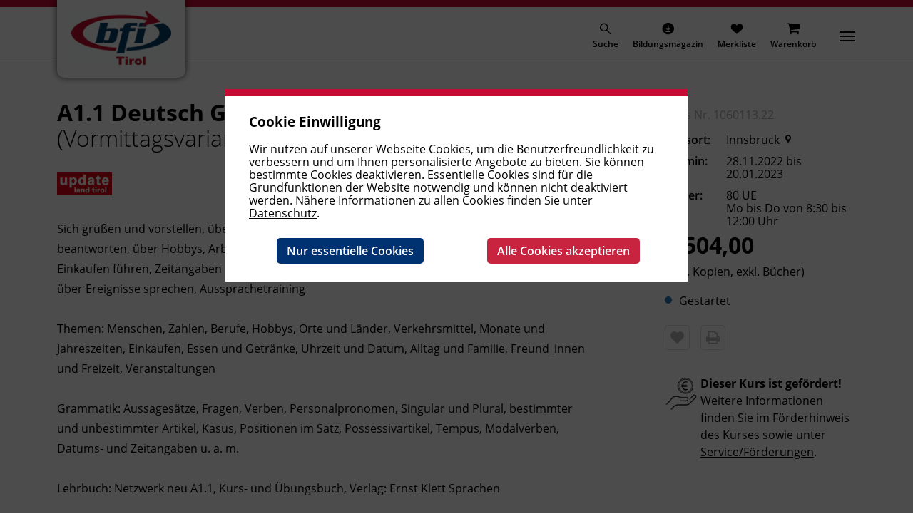

--- FILE ---
content_type: text/html; charset=UTF-8
request_url: https://www.bfi.tirol/Kurs-Detail?esraSoftIdva=771348
body_size: 8260
content:
<!DOCTYPE html>
<html lang="de">
<head>
	<title>Detail</title>
	<meta charset="utf-8">
	<meta http-equiv="Content-Type" content="text/html; charset=utf-8"/>

			<meta name="description" content="">
		<meta name="keywords" content="">
			
	<meta http-equiv="expires" content="Sun, 18 Jan 2026 16:08:10 CET">
	<meta http-equiv="pragma" content="no-cache">
	<meta http-equiv="X-UA-Compatible" content="IE=edge">
	<meta name="viewport" content="width=device-width, initial-scale=1">
	<meta name="node_id" content="229">
	<meta name="language" content="de">
	<meta name="Generator" content="esraSoft® and esraCMS®">
	<meta name="esraSoftWebsiteId" content="1">
	<meta name="esraSoftLanguage" content="de">

	<link rel="shortcut icon" href="https://www.bfi.tirol/esraCMS/myapp/bfitir/img/favicon.ico" type="image/x-icon; charset=binary" />
	<link rel="icon" href="https://www.bfi.tirol/esraCMS/myapp/bfitir/img/favicon.ico" type="image/x-icon; charset=binary" />

	<link rel="stylesheet" href="https://www.bfi.tirol/esraCMS/myapp/bfitir/styles/normalize.css?v=13">
	<link rel="stylesheet" href="https://www.bfi.tirol/esraCMS/myapp/bfitir/styles/style.css?v=13">
	<link rel="stylesheet" href="https://www.bfi.tirol/esraCMS/myapp/bfitir/styles/flexboxgrid.css?v=13">
	<link rel="stylesheet" href="https://www.bfi.tirol/esraCMS/myapp/bfitir/styles/nav.css?v=13">
	<link rel="stylesheet" href="https://www.bfi.tirol/esraCMS/myapp/bfitir/styles/mmenu-light.css?v=13">
	<link rel="stylesheet" href="https://www.bfi.tirol/esraCMS/myapp/bfitir/styles/owl.carousel.css?v=13">
	<link rel="stylesheet" href="https://www.bfi.tirol/esraCMS/myapp/bfitir/styles/owl.theme.default.css?v=13">
	<link rel="stylesheet" href="https://www.bfi.tirol/esraCMS/myapp/bfitir/styles/icomoon.css?v=13">
	<link rel="stylesheet" href="https://www.bfi.tirol/esraCMS/myapp/bfitir/styles/webinterface.css?v=13">
	<link rel="stylesheet" href="https://www.bfi.tirol/esraCMS/myapp/bfitir/styles/form.css?v=13">

	<script src="https://www.bfi.tirol/esraCMS/myapp/bfitir/javascript/jquery.min.js?v=13"></script>
	<script src="https://www.bfi.tirol/esraCMS/myapp/bfitir/javascript/mmenu-light.polyfills.js?v=13"></script>
	<script src="https://www.bfi.tirol/esraCMS/myapp/bfitir/javascript/mmenu-light.js?v=13"></script>
	<script src="https://www.bfi.tirol/esraCMS/myapp/bfitir/javascript/owl.carousel.js?v=13"></script>
	<script src="https://www.bfi.tirol/esraCMS/myapp/bfitir/javascript/main.js?v=13"></script>


<script type="text/javascript">

	$( document ).ready( function() {
		if (navigator.cookieEnabled) {
			$(".esraCookieOverlay").show();
		}

	} );

	function esraSaveCookieOpt(statAllowed){
		$.ajax({
			type: 'POST',
			async: false,
			url: "https://www.bfi.tirol/esraSystem/setcookie?sid=r0s2c7mtunmmnq5ajt6v1si9p1&t_=1768748890",
			data: {
				cookie_name: "esraBfiTirDataPrivacy2",
				cookie_val: "statistic:" + statAllowed,
				cookie_expire: 63113904
			},
			success: function(data){
				$(".esraCookieOverlay").hide();
			}
		});
	}
	
		
</script>



		
	<!-- Matomo -->
	<script>
	var _paq = window._paq = window._paq || [];
	/* tracker methods like "setCustomDimension" should be called before "trackPageView" */
		_paq.push(['enableLinkTracking']);
	(function() {
		var u="//webstats.bfi.tirol/";
		
		
	
		_paq.push(['setTrackerUrl', u+'matomo.php']);
		_paq.push(['setSiteId', '1']);
		var d=document, g=d.createElement('script'), s=d.getElementsByTagName('script')[0];
		g.async=true; g.src=u+'matomo.js'; s.parentNode.insertBefore(g,s);
	})();
	</script>
	<!-- End Matomo Code -->
	
		
</head>
<body>

	<header id="header">
	<div data-esra-wcnoidx="1">
		<div class="user_blocked_bar"></div>
		
		<div class="logo">
			<a href="/"><img src="https://www.bfi.tirol/esraCMS/myapp/bfitir/img/logo.jpg"></a>
		</div>
		
		<nav class="menu_desktop">
	<ul>
			
				<li class="submenu">
	<a href="/de/Ausbildung" title="Ausbildung">Ausbildung</a>
	
			<ul>
				
				<li class="submenu">
	<a href="/de/155/Allgemeine-Aus--und-Weiterbildung" title="Allgemeine Aus- und Weiterbildung">Allgemeine Aus- und Weiterbildung</a>
	
			<ul>
			<li class="">
	<a href="/de/155/623/Berufsreifepruefung" title="Berufsreifeprüfung">Berufsreifeprüfung</a>
	
	</li>
<li class="">
	<a href="/de/155/623/Lehre-PLUS-Matura" title="Lehre PLUS Matura">Lehre PLUS Matura</a>
	
	</li>
<li class="">
	<a href="/de/155/623/Studienberechtigungspruefung" title="Studienberechtigungsprüfung">Studienberechtigungsprüfung</a>
	
	</li>
<li class="">
	<a href="/de/155/623/AK-Lernangebote" title="AK Lernangebote">AK Lernangebote</a>
	
	</li>
<li class="">
	<a href="/de/155/623/Pflichtschulabschluss" title="Pflichtschulabschluss">Pflichtschulabschluss</a>
	
	</li>
<li class="">
	<a href="/de/155/623/Basisbildung" title="Basisbildung">Basisbildung</a>
	
	</li>
	<li class="">
	<a href="/de/155/623/Open-Learning-Center" title="Open Learning Center">Open Learning Center</a>
	
	</li>
	
		</ul>
	</li>
	
				<li class="submenu">
	<a href="/de/155/Akademie-fuer-Elementarpaedagogik" title="Akademie für Elementarpädagogik">Akademie für Elementarpädagogik</a>
	
			<ul>
			<li class="">
	<a href="/de/155/629/Ausbildungen-Elementarpaedagogik" title="Ausbildungen Elementarpädagogik">Ausbildungen Elementarpädagogik</a>
	
	</li>
<li class="">
	<a href="/de/155/629/Interdiszipl-Fruehfoerderung-und-Familienbegleitung" title="Interdiszipl. Frühförderung und Familienbegleitung">Interdiszipl. Frühförderung und Familienbegleitung</a>
	
	</li>
				<li class="last-li-two">
	<a href="/de/155/629/Fortbildungen-Elementarpaedagogik" title="Fortbildungen Elementarpädagogik">Fortbildungen Elementarpädagogik</a>
	
	</li>
	
		</ul>
	</li>
	
				<li class="submenu">
	<a href="/de/155/Wirtschaft" title="Wirtschaft">Wirtschaft</a>
	
			<ul>
			<li class="">
	<a href="/de/155/624/Wirtschaftsausbildungen-und-Lehrabschluesse" title="Wirtschaftsausbildungen und Lehrabschlüsse">Wirtschaftsausbildungen und Lehrabschlüsse</a>
	
	</li>
<li class="">
	<a href="/de/155/624/Rechnungswesen-und-Controlling" title="Rechnungswesen und Controlling">Rechnungswesen und Controlling</a>
	
	</li>
<li class="">
	<a href="/de/155/624/Recht-und-Steuern" title="Recht und Steuern">Recht und Steuern</a>
	
	</li>
	<li class="">
	<a href="/de/155/624/Management-und-Fuehrung" title="Management und Führung">Management und Führung</a>
	
	</li>
	
		</ul>
	</li>
	
				<li class="submenu">
	<a href="/de/155/Persoenlichkeit-und-Soziales" title="Persönlichkeit und Soziales">Persönlichkeit und Soziales</a>
	
			<ul>
			<li class="">
	<a href="/de/155/625/Mediation-und-Supervision" title="Mediation und Supervision">Mediation und Supervision</a>
	
	</li>
<li class="">
	<a href="/de/155/625/Trainerakademie" title="Trainerakademie">Trainerakademie</a>
	
	</li>
<li class="">
	<a href="/de/155/625/Soziales" title="Soziales">Soziales</a>
	
	</li>
	<li class="">
	<a href="/de/155/625/Persoenlichkeit" title="Persönlichkeit">Persönlichkeit</a>
	
	</li>
	
		</ul>
	</li>
	
				<li class="submenu">
	<a href="/de/155/Pflege-Gesundheit-und-Kosmetik" title="Pflege, Gesundheit und Kosmetik">Pflege, Gesundheit und Kosmetik</a>
	
			<ul>
			<li class="">
	<a href="/de/155/2603/Pflege" title="Pflege">Pflege</a>
	
	</li>
<li class="">
	<a href="/de/155/2603/Medizinisches-Personal" title="Medizinisches Personal">Medizinisches Personal</a>
	
	</li>
				<li class="last-li-two">
	<a href="/de/155/2603/Schoenheit-und-Kosmetik" title="Schönheit und Kosmetik">Schönheit und Kosmetik</a>
	
	</li>
	
		</ul>
	</li>
	
				<li class="submenu">
	<a href="/de/155/IT-und-Digitalisierung" title="IT und Digitalisierung">IT und Digitalisierung</a>
	
			<ul>
			<li class="">
	<a href="/de/155/626/Windows-und-Office" title="Windows und Office">Windows und Office</a>
	
	</li>
<li class="">
	<a href="/de/155/626/Web-und-Social-Media" title="Web und Social Media">Web und Social Media</a>
	
	</li>
<li class="">
	<a href="/de/155/626/KI-Daten-und-Programmierung" title="KI, Daten und Programmierung">KI, Daten und Programmierung</a>
	
	</li>
<li class="">
	<a href="/de/155/626/Grafik-und-Video" title="Grafik und Video">Grafik und Video</a>
	
	</li>
	<li class="">
	<a href="/de/155/626/E-Learning" title="E-Learning">E-Learning</a>
	
	</li>
	
		</ul>
	</li>
	
				<li class="submenu">
	<a href="/de/155/Technik-Verarbeitung-Transport" title="Technik, Verarbeitung, Transport">Technik, Verarbeitung, Transport</a>
	
			<ul>
			<li class="">
	<a href="/de/155/627/Elektrotechnik" title="Elektrotechnik">Elektrotechnik</a>
	
	</li>
<li class="">
	<a href="/de/155/627/Arbeitssicherheit-und-Umwelt" title="Arbeitssicherheit und Umwelt">Arbeitssicherheit und Umwelt</a>
	
	</li>
<li class="">
	<a href="/de/155/627/Baugewerbe" title="Baugewerbe">Baugewerbe</a>
	
	</li>
<li class="">
	<a href="/de/155/627/Transport-und-Verkehr" title="Transport und Verkehr">Transport und Verkehr</a>
	
	</li>
<li class="">
	<a href="/de/155/627/Metallausbildung-und-CNC" title="Metallausbildung und CNC">Metallausbildung und CNC</a>
	
	</li>
<li class="">
	<a href="/de/155/627/Schweissausbildung-und-Verbindungstechnik" title="Schweißausbildung und Verbindungstechnik">Schweißausbildung und Verbindungstechnik</a>
	
	</li>
<li class="">
	<a href="/de/155/627/Pneumatik-und-Hydraulik-Steuerungs--und-Regelungstechnik" title="Pneumatik und Hydraulik, Steuerungs- und Regelungstechnik">Pneumatik und Hydraulik, Steuerungs- und Regelungstechnik</a>
	
	</li>
				<li class="last-li-two">
	<a href="/de/155/627/Ingenieurzertifizierung" title="Ingenieurzertifizierung">Ingenieurzertifizierung</a>
	
	</li>
	
		</ul>
	</li>
	
				<li class="submenu">
	<a href="/de/155/Fremdsprachen" title="Fremdsprachen">Fremdsprachen</a>
	
			<ul>
			<li class="">
	<a href="/de/155/628/Englisch" title="Englisch">Englisch</a>
	
	</li>
<li class="">
	<a href="/de/155/628/Franzoesisch" title="Französisch">Französisch</a>
	
	</li>
<li class="">
	<a href="/de/155/628/Italienisch" title="Italienisch">Italienisch</a>
	
	</li>
	<li class="">
	<a href="/de/155/628/Spanisch" title="Spanisch">Spanisch</a>
	
	</li>
	
		</ul>
	</li>
	
				<li class="submenu">
	<a href="/de/155/Deutsch-und-Integration" title="Deutsch und Integration">Deutsch und Integration</a>
	
			<ul>
			<li class="">
	<a href="/de/155/630/Deutsch-als-Erstsprache" title="Deutsch als Erstsprache">Deutsch als Erstsprache</a>
	
	</li>
<li class="">
	<a href="/de/155/630/Deutsch-als-Fremdsprache---Kurse" title="Deutsch als Fremdsprache - Kurse">Deutsch als Fremdsprache - Kurse</a>
	
	</li>
<li class="">
	<a href="/de/155/630/Deutsch-als-Fremdsprache---Pruefungen" title="Deutsch als Fremdsprache - Prüfungen">Deutsch als Fremdsprache - Prüfungen</a>
	
	</li>
<li class="">
	<a href="/de/155/630/Deutsch-als-Fachsprache" title="Deutsch als Fachsprache">Deutsch als Fachsprache</a>
	
	</li>
<li class="">
	<a href="/de/155/630/Gefoerderte-Deutschangebote" title="Geförderte Deutschangebote">Geförderte Deutschangebote</a>
	
	</li>
<li class="">
	<a href="/de/155/630/ABC-Caf" title="ABC-Café">ABC-Café</a>
	
	</li>
				<li class="last-li-two">
	<a href="/de/155/630/Deutschkurse-mit-kostenloser-Kinderbetreuung" title="Deutschkurse mit kostenloser Kinderbetreuung">Deutschkurse mit kostenloser Kinderbetreuung</a>
	
	</li>
	
		</ul>
	</li>
	
				<li class="submenu">
	<a href="/de/155/Akademisches-Studienzentrum" title="Akademisches Studienzentrum">Akademisches Studienzentrum</a>
	
			<ul>
			<li class="">
	<a href="/de/155/2741/MBA-Studiengaenge" title="MBA Studiengänge">MBA Studiengänge</a>
	
	</li>
<li class="">
	<a href="/de/155/2741/Bachelor-Studiengaenge" title="Bachelor Studiengänge">Bachelor Studiengänge</a>
	
	</li>
<li class="">
	<a href="/de/155/2741/DAS-Lehrgaenge-Diploma-of-Advanced-Studies" title="DAS Lehrgänge (Diploma of Advanced Studies)">DAS Lehrgänge (Diploma of Advanced Studies)</a>
	
	</li>
				<li class="last-li-two">
	<a href="/de/155/2741/Diplomlehrgaenge" title="Diplomlehrgänge">Diplomlehrgänge</a>
	
	</li>
	
		</ul>
	</li>
					
	<li class="last-li-one">
	<a href="/de/155/Digitales-Lernen" title="Digitales Lernen">Digitales Lernen</a>
	
	</li>
	
		</ul>
	</li>
	
				<li class="submenu">
	<a href="/de/Service" title="Service">Service</a>
	
			<ul>
				
				<li class="submenu">
	<a href="/de/159/Foerderungen" title="Förderungen">Förderungen</a>
	
			<ul>
			<li class="">
	<a href="/de/159/160/Bildungsgeld-update" title="Bildungsgeld update">Bildungsgeld update</a>
	
	</li>
<li class="">
	<a href="/de/159/160/Tiroler-Bildungsfoerderung-Ausbildungsbeihilfe" title="Tiroler Bildungsförderung, Ausbildungsbeihilfe">Tiroler Bildungsförderung, Ausbildungsbeihilfe</a>
	
	</li>
<li class="">
	<a href="/de/159/160/AK-Zukunftsaktie" title="AK Zukunftsaktie">AK Zukunftsaktie</a>
	
	</li>
<li class="">
	<a href="/de/159/160/AK-Foerderung-fuer-Wiedereinsteigerinnen" title="AK Förderung für Wiedereinsteigerinnen">AK Förderung für Wiedereinsteigerinnen</a>
	
	</li>
<li class="">
	<a href="/de/159/160/Foerderungen-der-Teilnahme-an-einem-Deutschkurs---Land-Tirol" title="Förderungen der Teilnahme an einem Deutschkurs - Land Tirol">Förderungen der Teilnahme an einem Deutschkurs - Land Tirol</a>
	
	</li>
<li class="">
	<a href="/de/159/160/Bildungskarenz-und-Bildungsteilzeit" title="Bildungskarenz und Bildungsteilzeit">Bildungskarenz und Bildungsteilzeit</a>
	
	</li>
<li class="">
	<a href="/de/159/160/Weiterbildungsbonus-Tirol" title="Weiterbildungsbonus Tirol">Weiterbildungsbonus Tirol</a>
	
	</li>
<li class="">
	<a href="/de/159/160/AK-Bildungsbeihilfen-fuer-Lehrlinge" title="AK Bildungsbeihilfen für Lehrlinge">AK Bildungsbeihilfen für Lehrlinge</a>
	
	</li>
<li class="">
	<a href="/de/159/160/OeGB-Bildungszuschuss" title="ÖGB Bildungszuschuss">ÖGB Bildungszuschuss</a>
	
	</li>
<li class="">
	<a href="/de/159/160/Foerderungen-des-AMS-Tirol" title="Förderungen des AMS Tirol">Förderungen des AMS Tirol</a>
	
	</li>
<li class="">
	<a href="/de/159/160/Lehrlingsfoerderung-der-WKO" title="Lehrlingsförderung der WKO">Lehrlingsförderung der WKO</a>
	
	</li>
<li class="">
	<a href="/de/159/160/Schulkostenfoerderung-fuer-Werkmeisterschulen" title="Schulkostenförderung für Werkmeisterschulen">Schulkostenförderung für Werkmeisterschulen</a>
	
	</li>
<li class="">
	<a href="/de/159/160/Foerderung-fuer-Personen-mit-Behinderung" title="Förderung für Personen mit Behinderung">Förderung für Personen mit Behinderung</a>
	
	</li>
<li class="">
	<a href="/de/159/160/Foerderungen-fuer-Unternehmen" title="Förderungen für Unternehmen">Förderungen für Unternehmen</a>
	
	</li>
				<li class="last-li-two">
	<a href="/de/159/160/Foerderung-der-beruflichen-Weiterbildung---Land-Kaernten" title="Förderung der beruflichen Weiterbildung - Land Kärnten">Förderung der beruflichen Weiterbildung - Land Kärnten</a>
	
	</li>
	
		</ul>
	</li>
	
				<li class="submenu">
	<a href="/de/159/FAQ" title="FAQ">FAQ</a>
	
			<ul>
			<li class="">
	<a href="/de/159/161/Allgemein" title="Allgemein">Allgemein</a>
	
	</li>
<li class="">
	<a href="/de/159/161/Unterrichtsformate" title="Unterrichtsformate">Unterrichtsformate</a>
	
	</li>
<li class="">
	<a href="/de/159/161/Vor-dem-Kurs" title="Vor dem Kurs">Vor dem Kurs</a>
	
	</li>
<li class="">
	<a href="/de/159/161/Kursanmeldung" title="Kursanmeldung">Kursanmeldung</a>
	
	</li>
<li class="">
	<a href="/de/159/161/Waehrend-des-Kurses" title="Während des Kurses">Während des Kurses</a>
	
	</li>
<li class="">
	<a href="/de/159/161/Nach-dem-Kurs" title="Nach dem Kurs">Nach dem Kurs</a>
	
	</li>
				<li class="last-li-two">
	<a href="/de/159/161/Termine-und-Fristen" title="Termine und Fristen">Termine und Fristen</a>
	
	</li>
	
		</ul>
	</li>
	
	<li class="">
	<a href="/de/159/Bildungsmagazin---Download" title="Bildungsmagazin - Download">Bildungsmagazin - Download</a>
	
	</li>
	
				<li class="submenu">
	<a href="/de/159/BFI-Tirol-Firmenservice" title="BFI Tirol Firmenservice">BFI Tirol Firmenservice</a>
	
			<ul>
				
		</ul>
	</li>
					
				<li class="last-li-one submenu">
	<a href="/de/159/BFI-Tirol-Downloads" title="BFI Tirol Downloads">BFI Tirol Downloads</a>
	
			<ul>
				
		</ul>
	</li>
	
		</ul>
	</li>
	
				<li class="submenu">
	<a href="/de/Projekte" title="Projekte">Projekte</a>
	
			<ul>
				
	<li class="">
	<a href="/de/142/AMS" title="AMS">AMS</a>
	
	</li>
	
	<li class="">
	<a href="/de/142/Berufskundlicher-Mittelschulkurs" title="Berufskundlicher Mittelschulkurs">Berufskundlicher Mittelschulkurs</a>
	
	</li>
	
				<li class="submenu">
	<a href="/de/142/Gefoerderte-Bildungsprojekte" title="Geförderte Bildungsprojekte">Geförderte Bildungsprojekte</a>
	
			<ul>
			<li class="">
	<a href="/de/142/409/Open-Learning-Center-OLC" title="Open Learning Center (OLC)">Open Learning Center (OLC)</a>
	
	</li>
<li class="">
	<a href="/de/142/409/Pole-Position---Startklar-fuer-den-Arbeitsmarkt" title="Pole Position - Startklar für den Arbeitsmarkt">Pole Position - Startklar für den Arbeitsmarkt</a>
	
	</li>
<li class="">
	<a href="/de/142/409/Boardingkurse-am-BFI-Tirol" title="Boardingkurse am BFI Tirol">Boardingkurse am BFI Tirol</a>
	
	</li>
<li class="">
	<a href="/de/142/409/LAP-top!---Begleitung-zur-Lehrabschlusspruefung" title="LAP-top! - Begleitung zur Lehrabschlussprüfung">LAP-top! - Begleitung zur Lehrabschlussprüfung</a>
	
	</li>
<li class="">
	<a href="/de/142/409/Pflichtschulabschluss-fuer-Erwachsene" title="Pflichtschulabschluss für Erwachsene">Pflichtschulabschluss für Erwachsene</a>
	
	</li>
<li class="">
	<a href="/de/142/409/ABC-Caf-in-Kufstein" title="ABC Café in Kufstein">ABC Café in Kufstein</a>
	
	</li>
				<li class="last-li-two">
	<a href="/de/142/409/Abgeschlossene-Bildungsprojekte" title="Abgeschlossene Bildungsprojekte">Abgeschlossene Bildungsprojekte</a>
	
	</li>
	
		</ul>
	</li>
	
	<li class="">
	<a href="/de/142/Wiedereinstieg" title="Wiedereinstieg">Wiedereinstieg</a>
	
	</li>
					
				<li class="last-li-one submenu">
	<a href="/de/142/First-Lego-League-FLL" title="First Lego League (FLL)">First Lego League (FLL)</a>
	
			<ul>
							<li class="last-li-two">
	<a href="/de/142/403/First-Lego-League-FLL-20252026-UNEARTHED" title="First Lego League (FLL) 2025/2026 UNEARTHED">First Lego League (FLL) 2025/2026 UNEARTHED</a>
	
	</li>
	
		</ul>
	</li>
	
		</ul>
	</li>
	
				<li class="submenu">
	<a href="/de/News" title="News">News</a>
	
			<ul>
				
				<li class="submenu">
	<a href="/de/145/Blog-BFI-Tirol" title="Blog BFI Tirol">Blog BFI Tirol</a>
	
			<ul>
				
		</ul>
	</li>
					
				<li class="last-li-one submenu">
	<a href="/de/145/News_2026" title="News_2026">News_2026</a>
	
			<ul>
							<li class="last-li-two">
	<a href="/de/145/3138/Pole-Position-Projekt---Deutsch-fuer-den-Beruf" title="Pole Position Projekt - Deutsch für den Beruf">Pole Position Projekt - Deutsch für den Beruf</a>
	
	</li>
	
		</ul>
	</li>
	
		</ul>
	</li>
	
				<li class="submenu">
	<a href="/de/Kontakte" title="Kontakte">Kontakte</a>
	
			<ul>
				
	<li class="">
	<a href="/de/143/BFI-Tirol-Bildungszentrum" title="BFI Tirol Bildungszentrum">BFI Tirol Bildungszentrum</a>
	
	</li>
	
	<li class="">
	<a href="/de/143/BFI-Tirol-Schulungszentrum" title="BFI Tirol Schulungszentrum">BFI Tirol Schulungszentrum</a>
	
	</li>
	
	<li class="">
	<a href="/de/143/BFI-Tirol-Ausbildungszentrum-Metall" title="BFI Tirol Ausbildungszentrum Metall">BFI Tirol Ausbildungszentrum Metall</a>
	
	</li>
	
	<li class="">
	<a href="/de/143/BFI-Imst" title="BFI Imst">BFI Imst</a>
	
	</li>
	
	<li class="">
	<a href="/de/143/BFI-Kitzbuehel" title="BFI Kitzbühel">BFI Kitzbühel</a>
	
	</li>
	
	<li class="">
	<a href="/de/143/BFI-Kufstein" title="BFI Kufstein">BFI Kufstein</a>
	
	</li>
	
	<li class="">
	<a href="/de/143/BFI-Landeck" title="BFI Landeck">BFI Landeck</a>
	
	</li>
	
	<li class="">
	<a href="/de/143/BFI-Lienz" title="BFI Lienz">BFI Lienz</a>
	
	</li>
	
	<li class="">
	<a href="/de/143/BFI-Reutte" title="BFI Reutte">BFI Reutte</a>
	
	</li>
					
	<li class="last-li-one">
	<a href="/de/143/BFI-Schwaz" title="BFI Schwaz">BFI Schwaz</a>
	
	</li>
	
		</ul>
	</li>
	
				<li class="submenu">
	<a href="/de/Ueber-uns" title="Über uns">Über uns</a>
	
			<ul>
				
	<li class="">
	<a href="/de/168/Leitbild1" title="Leitbild">Leitbild</a>
	
	</li>
	
				<li class="submenu">
	<a href="/de/168/Karriere" title="Karriere">Karriere</a>
	
			<ul>
							<li class="last-li-two">
	<a href="/de/168/372/Jobboerse---Bewerben-am-BFI-Tirol" title="Jobbörse - Bewerben am BFI Tirol">Jobbörse - Bewerben am BFI Tirol</a>
	
	</li>
	
		</ul>
	</li>
	
	<li class="">
	<a href="/de/168/Team1" title="Team">Team</a>
	
	</li>
					
	<li class="last-li-one">
	<a href="/de/168/BFI-Tirol-Gruppe" title="BFI Tirol Gruppe">BFI Tirol Gruppe</a>
	
	</li>
	
		</ul>
	</li>
				
				<li class="submenu" style="display: none;">
	<a href="/de/Mein-BFI" title="Mein BFI">Mein BFI</a>
	
			<ul>
							
	<li class="" style="display: none;">
	<a href="/de/227/Meine-Benutzerdaten" title="Meine Benutzerdaten">Meine Benutzerdaten</a>
	
	</li>
				
	<li class="" style="display: none;">
	<a href="/de/227/Rechnungsadressen" title="Rechnungsadressen">Rechnungsadressen</a>
	
	</li>
				
	<li class="" style="display: none;">
	<a href="/de/227/Meine-Anmeldungen" title="Meine Anmeldungen">Meine Anmeldungen</a>
	
	</li>
				
	<li class="" style="display: none;">
	<a href="/de/227/Mein-Archiv" title="Mein Archiv">Mein Archiv</a>
	
	</li>
				
	<li class="" style="display: none;">
	<a href="/de/227/Mein-Warenkorb" title="Mein Warenkorb">Mein Warenkorb</a>
	
	</li>
				
	<li class="" style="display: none;">
	<a href="/de/227/Logout" title="Logout">Logout</a>
	
	</li>
								
	<li class="last-li-one" style="display: none;">
	<a href="/de/227/Login" title="Login">Login</a>
	
	</li>
	
		</ul>
	</li>
				
	<li class="" style="display: none;">
	<a href="/de/Merkliste" title="Merkliste">Merkliste</a>
	
	</li>
				
		<li class="Selected" style="display: none;">
	<a href="/de/Detail" title="Detail">Detail</a>
	
	</li>
				
	<li class="" style="display: none;">
	<a href="/de/Newsletter-Anmeldung" title="Newsletter Anmeldung">Newsletter Anmeldung</a>
	
	</li>
					
	<li class="" style="display: none;">
	<a href="/de/Newsletter-Abmeldung" title="Newsletter Abmeldung">Newsletter Abmeldung</a>
	
	</li>
	
	</ul>
	<div class="esraMenuCurtain"></div>
</nav>
		
		<nav class="menu-right">
			<ul>
				<li class="nav-button-search">	
					<a href="javascript: openSearchBar();" title="Suche">
						<span class="icon icon-icon_search"></span>
						<span>Suche</span>
					</a>
				</li>
								<li class="nav-button-kursprogramm">
					<a href="https://www.bfi.tirol/esraCMS/extension/media/f/BIL/1426/Bildungsmagazin-2025-2_Web.pdf" title="Bildungsmagazin" target="_blank">
	<span class="icon icon-icon_kursprogramm"></span>
	<span>Bildungsmagazin</span>
</a>
				</li>
								<span id="esraSoftColTop">
											<span id="esraSoftLoginTop"class="esraSoftColTopPreload">
							<li class="nav-button-meinbfi">
								<a href="/Mein-BFI" title="Mein BFI">
									<span class="icon icon-icon_meinbfi"></span>
									<span>Mein BFI</span>
								</a>
							</li>
							<li class="nav-button-merkliste">	
								<a href="/Merkliste" title="Merkliste">
									<span class="icon icon-icon_merkliste"></span>
									<span>Merkliste</span>
								</a>
							</li>
							<li class="nav-button-warenkorb">	
								<a href="/Warenkorb" title="Warenkorb">
									<span class="icon icon-icon_warenkorb"></span>
									<span>Warenkorb</span>
								</a>
							</li>
						</span>
									</span>
				<li data-id="#menu_mobile" class="mobile-menu-trigger-container">
					<a class="mobile-menu-trigger">
						<span class="top-line"></span>
						<span class="middle-line"></span>
						<span class="bottom-line"></span>
					</a>
				</li>
			</ul>

			<form method="GET" action="/de/esraCMS/extension/esrasearch/search" class="esraNavSearchBar">
				<input type="hidden" name="track" value="1">
				<input type="text" name="query" autocomplete="off">
				<span class="icon icon-icon_search"></span>
			</form>
			
		</nav>

		<nav id="menu_mobile">
	<ul>
		<li class="">
	<a href="/de/Ausbildung" title="Ausbildung">Ausbildung</a>
			
					<ul>
				<li class="">
	<a href="/de/155/Allgemeine-Aus--und-Weiterbildung" title="Allgemeine Aus- und Weiterbildung">Allgemeine Aus- und Weiterbildung</a>
			
					<ul>
				<li class="">
	<a href="/de/155/623/Berufsreifepruefung" title="Berufsreifeprüfung">Berufsreifeprüfung</a>
	</li>
<li class="">
	<a href="/de/155/623/Lehre-PLUS-Matura" title="Lehre PLUS Matura">Lehre PLUS Matura</a>
	</li>
<li class="">
	<a href="/de/155/623/Studienberechtigungspruefung" title="Studienberechtigungsprüfung">Studienberechtigungsprüfung</a>
	</li>
<li class="">
	<a href="/de/155/623/AK-Lernangebote" title="AK Lernangebote">AK Lernangebote</a>
	</li>
<li class="">
	<a href="/de/155/623/Pflichtschulabschluss" title="Pflichtschulabschluss">Pflichtschulabschluss</a>
	</li>
<li class="">
	<a href="/de/155/623/Basisbildung" title="Basisbildung">Basisbildung</a>
	</li>
<li class="">
	<a href="/de/155/623/Open-Learning-Center" title="Open Learning Center">Open Learning Center</a>
	</li>

			</ul>
			</li>
<li class="">
	<a href="/de/155/Akademie-fuer-Elementarpaedagogik" title="Akademie für Elementarpädagogik">Akademie für Elementarpädagogik</a>
			
					<ul>
				<li class="">
	<a href="/de/155/629/Ausbildungen-Elementarpaedagogik" title="Ausbildungen Elementarpädagogik">Ausbildungen Elementarpädagogik</a>
	</li>
<li class="">
	<a href="/de/155/629/Interdiszipl-Fruehfoerderung-und-Familienbegleitung" title="Interdiszipl. Frühförderung und Familienbegleitung">Interdiszipl. Frühförderung und Familienbegleitung</a>
	</li>
<li class="">
	<a href="/de/155/629/Fortbildungen-Elementarpaedagogik" title="Fortbildungen Elementarpädagogik">Fortbildungen Elementarpädagogik</a>
	</li>

			</ul>
			</li>
<li class="">
	<a href="/de/155/Wirtschaft" title="Wirtschaft">Wirtschaft</a>
			
					<ul>
				<li class="">
	<a href="/de/155/624/Wirtschaftsausbildungen-und-Lehrabschluesse" title="Wirtschaftsausbildungen und Lehrabschlüsse">Wirtschaftsausbildungen und Lehrabschlüsse</a>
	</li>
<li class="">
	<a href="/de/155/624/Rechnungswesen-und-Controlling" title="Rechnungswesen und Controlling">Rechnungswesen und Controlling</a>
	</li>
<li class="">
	<a href="/de/155/624/Recht-und-Steuern" title="Recht und Steuern">Recht und Steuern</a>
	</li>
<li class="">
	<a href="/de/155/624/Management-und-Fuehrung" title="Management und Führung">Management und Führung</a>
	</li>

			</ul>
			</li>
<li class="">
	<a href="/de/155/Persoenlichkeit-und-Soziales" title="Persönlichkeit und Soziales">Persönlichkeit und Soziales</a>
			
					<ul>
				<li class="">
	<a href="/de/155/625/Mediation-und-Supervision" title="Mediation und Supervision">Mediation und Supervision</a>
	</li>
<li class="">
	<a href="/de/155/625/Trainerakademie" title="Trainerakademie">Trainerakademie</a>
	</li>
<li class="">
	<a href="/de/155/625/Soziales" title="Soziales">Soziales</a>
	</li>
<li class="">
	<a href="/de/155/625/Persoenlichkeit" title="Persönlichkeit">Persönlichkeit</a>
	</li>

			</ul>
			</li>
<li class="">
	<a href="/de/155/Pflege-Gesundheit-und-Kosmetik" title="Pflege, Gesundheit und Kosmetik">Pflege, Gesundheit und Kosmetik</a>
			
					<ul>
				<li class="">
	<a href="/de/155/2603/Pflege" title="Pflege">Pflege</a>
	</li>
<li class="">
	<a href="/de/155/2603/Medizinisches-Personal" title="Medizinisches Personal">Medizinisches Personal</a>
	</li>
<li class="">
	<a href="/de/155/2603/Schoenheit-und-Kosmetik" title="Schönheit und Kosmetik">Schönheit und Kosmetik</a>
	</li>

			</ul>
			</li>
<li class="">
	<a href="/de/155/IT-und-Digitalisierung" title="IT und Digitalisierung">IT und Digitalisierung</a>
			
					<ul>
				<li class="">
	<a href="/de/155/626/Windows-und-Office" title="Windows und Office">Windows und Office</a>
	</li>
<li class="">
	<a href="/de/155/626/Web-und-Social-Media" title="Web und Social Media">Web und Social Media</a>
	</li>
<li class="">
	<a href="/de/155/626/KI-Daten-und-Programmierung" title="KI, Daten und Programmierung">KI, Daten und Programmierung</a>
	</li>
<li class="">
	<a href="/de/155/626/Grafik-und-Video" title="Grafik und Video">Grafik und Video</a>
	</li>
<li class="">
	<a href="/de/155/626/E-Learning" title="E-Learning">E-Learning</a>
	</li>

			</ul>
			</li>
<li class="">
	<a href="/de/155/Technik-Verarbeitung-Transport" title="Technik, Verarbeitung, Transport">Technik, Verarbeitung, Transport</a>
			
					<ul>
				<li class="">
	<a href="/de/155/627/Elektrotechnik" title="Elektrotechnik">Elektrotechnik</a>
	</li>
<li class="">
	<a href="/de/155/627/Arbeitssicherheit-und-Umwelt" title="Arbeitssicherheit und Umwelt">Arbeitssicherheit und Umwelt</a>
	</li>
<li class="">
	<a href="/de/155/627/Baugewerbe" title="Baugewerbe">Baugewerbe</a>
	</li>
<li class="">
	<a href="/de/155/627/Transport-und-Verkehr" title="Transport und Verkehr">Transport und Verkehr</a>
	</li>
<li class="">
	<a href="/de/155/627/Metallausbildung-und-CNC" title="Metallausbildung und CNC">Metallausbildung und CNC</a>
	</li>
<li class="">
	<a href="/de/155/627/Schweissausbildung-und-Verbindungstechnik" title="Schweißausbildung und Verbindungstechnik">Schweißausbildung und Verbindungstechnik</a>
	</li>
<li class="">
	<a href="/de/155/627/Pneumatik-und-Hydraulik-Steuerungs--und-Regelungstechnik" title="Pneumatik und Hydraulik, Steuerungs- und Regelungstechnik">Pneumatik und Hydraulik, Steuerungs- und Regelungstechnik</a>
	</li>
<li class="">
	<a href="/de/155/627/Ingenieurzertifizierung" title="Ingenieurzertifizierung">Ingenieurzertifizierung</a>
	</li>

			</ul>
			</li>
<li class="">
	<a href="/de/155/Fremdsprachen" title="Fremdsprachen">Fremdsprachen</a>
			
					<ul>
				<li class="">
	<a href="/de/155/628/Englisch" title="Englisch">Englisch</a>
	</li>
<li class="">
	<a href="/de/155/628/Franzoesisch" title="Französisch">Französisch</a>
	</li>
<li class="">
	<a href="/de/155/628/Italienisch" title="Italienisch">Italienisch</a>
	</li>
<li class="">
	<a href="/de/155/628/Spanisch" title="Spanisch">Spanisch</a>
	</li>

			</ul>
			</li>
<li class="">
	<a href="/de/155/Deutsch-und-Integration" title="Deutsch und Integration">Deutsch und Integration</a>
			
					<ul>
				<li class="">
	<a href="/de/155/630/Deutsch-als-Erstsprache" title="Deutsch als Erstsprache">Deutsch als Erstsprache</a>
	</li>
<li class="">
	<a href="/de/155/630/Deutsch-als-Fremdsprache---Kurse" title="Deutsch als Fremdsprache - Kurse">Deutsch als Fremdsprache - Kurse</a>
	</li>
<li class="">
	<a href="/de/155/630/Deutsch-als-Fremdsprache---Pruefungen" title="Deutsch als Fremdsprache - Prüfungen">Deutsch als Fremdsprache - Prüfungen</a>
	</li>
<li class="">
	<a href="/de/155/630/Deutsch-als-Fachsprache" title="Deutsch als Fachsprache">Deutsch als Fachsprache</a>
	</li>
<li class="">
	<a href="/de/155/630/Gefoerderte-Deutschangebote" title="Geförderte Deutschangebote">Geförderte Deutschangebote</a>
	</li>
<li class="">
	<a href="/de/155/630/ABC-Caf" title="ABC-Café">ABC-Café</a>
	</li>
<li class="">
	<a href="/de/155/630/Deutschkurse-mit-kostenloser-Kinderbetreuung" title="Deutschkurse mit kostenloser Kinderbetreuung">Deutschkurse mit kostenloser Kinderbetreuung</a>
	</li>

			</ul>
			</li>
<li class="">
	<a href="/de/155/Akademisches-Studienzentrum" title="Akademisches Studienzentrum">Akademisches Studienzentrum</a>
			
					<ul>
				<li class="">
	<a href="/de/155/2741/MBA-Studiengaenge" title="MBA Studiengänge">MBA Studiengänge</a>
	</li>
<li class="">
	<a href="/de/155/2741/Bachelor-Studiengaenge" title="Bachelor Studiengänge">Bachelor Studiengänge</a>
	</li>
<li class="">
	<a href="/de/155/2741/DAS-Lehrgaenge-Diploma-of-Advanced-Studies" title="DAS Lehrgänge (Diploma of Advanced Studies)">DAS Lehrgänge (Diploma of Advanced Studies)</a>
	</li>
<li class="">
	<a href="/de/155/2741/Diplomlehrgaenge" title="Diplomlehrgänge">Diplomlehrgänge</a>
	</li>

			</ul>
			</li>
<li class="">
	<a href="/de/155/Digitales-Lernen" title="Digitales Lernen">Digitales Lernen</a>
			
			</li>

			</ul>
			</li>
<li class="">
	<a href="/de/Service" title="Service">Service</a>
			
					<ul>
				<li class="">
	<a href="/de/159/Foerderungen" title="Förderungen">Förderungen</a>
			
					<ul>
				<li class="">
	<a href="/de/159/160/Bildungsgeld-update" title="Bildungsgeld update">Bildungsgeld update</a>
	</li>
<li class="">
	<a href="/de/159/160/Tiroler-Bildungsfoerderung-Ausbildungsbeihilfe" title="Tiroler Bildungsförderung, Ausbildungsbeihilfe">Tiroler Bildungsförderung, Ausbildungsbeihilfe</a>
	</li>
<li class="">
	<a href="/de/159/160/AK-Zukunftsaktie" title="AK Zukunftsaktie">AK Zukunftsaktie</a>
	</li>
<li class="">
	<a href="/de/159/160/AK-Foerderung-fuer-Wiedereinsteigerinnen" title="AK Förderung für Wiedereinsteigerinnen">AK Förderung für Wiedereinsteigerinnen</a>
	</li>
<li class="">
	<a href="/de/159/160/Foerderungen-der-Teilnahme-an-einem-Deutschkurs---Land-Tirol" title="Förderungen der Teilnahme an einem Deutschkurs - Land Tirol">Förderungen der Teilnahme an einem Deutschkurs - Land Tirol</a>
	</li>
<li class="">
	<a href="/de/159/160/Bildungskarenz-und-Bildungsteilzeit" title="Bildungskarenz und Bildungsteilzeit">Bildungskarenz und Bildungsteilzeit</a>
	</li>
<li class="">
	<a href="/de/159/160/Weiterbildungsbonus-Tirol" title="Weiterbildungsbonus Tirol">Weiterbildungsbonus Tirol</a>
	</li>
<li class="">
	<a href="/de/159/160/AK-Bildungsbeihilfen-fuer-Lehrlinge" title="AK Bildungsbeihilfen für Lehrlinge">AK Bildungsbeihilfen für Lehrlinge</a>
	</li>
<li class="">
	<a href="/de/159/160/OeGB-Bildungszuschuss" title="ÖGB Bildungszuschuss">ÖGB Bildungszuschuss</a>
	</li>
<li class="">
	<a href="/de/159/160/Foerderungen-des-AMS-Tirol" title="Förderungen des AMS Tirol">Förderungen des AMS Tirol</a>
	</li>
<li class="">
	<a href="/de/159/160/Lehrlingsfoerderung-der-WKO" title="Lehrlingsförderung der WKO">Lehrlingsförderung der WKO</a>
	</li>
<li class="">
	<a href="/de/159/160/Schulkostenfoerderung-fuer-Werkmeisterschulen" title="Schulkostenförderung für Werkmeisterschulen">Schulkostenförderung für Werkmeisterschulen</a>
	</li>
<li class="">
	<a href="/de/159/160/Foerderung-fuer-Personen-mit-Behinderung" title="Förderung für Personen mit Behinderung">Förderung für Personen mit Behinderung</a>
	</li>
<li class="">
	<a href="/de/159/160/Foerderungen-fuer-Unternehmen" title="Förderungen für Unternehmen">Förderungen für Unternehmen</a>
	</li>
<li class="">
	<a href="/de/159/160/Foerderung-der-beruflichen-Weiterbildung---Land-Kaernten" title="Förderung der beruflichen Weiterbildung - Land Kärnten">Förderung der beruflichen Weiterbildung - Land Kärnten</a>
	</li>

			</ul>
			</li>
<li class="">
	<a href="/de/159/FAQ" title="FAQ">FAQ</a>
			
					<ul>
				<li class="">
	<a href="/de/159/161/Allgemein" title="Allgemein">Allgemein</a>
	</li>
<li class="">
	<a href="/de/159/161/Unterrichtsformate" title="Unterrichtsformate">Unterrichtsformate</a>
	</li>
<li class="">
	<a href="/de/159/161/Vor-dem-Kurs" title="Vor dem Kurs">Vor dem Kurs</a>
	</li>
<li class="">
	<a href="/de/159/161/Kursanmeldung" title="Kursanmeldung">Kursanmeldung</a>
	</li>
<li class="">
	<a href="/de/159/161/Waehrend-des-Kurses" title="Während des Kurses">Während des Kurses</a>
	</li>
<li class="">
	<a href="/de/159/161/Nach-dem-Kurs" title="Nach dem Kurs">Nach dem Kurs</a>
	</li>
<li class="">
	<a href="/de/159/161/Termine-und-Fristen" title="Termine und Fristen">Termine und Fristen</a>
	</li>

			</ul>
			</li>
<li class="">
	<a href="/de/159/Bildungsmagazin---Download" title="Bildungsmagazin - Download">Bildungsmagazin - Download</a>
			
			</li>
<li class="">
	<a href="/de/159/BFI-Tirol-Firmenservice" title="BFI Tirol Firmenservice">BFI Tirol Firmenservice</a>
			
					<ul>
				
			</ul>
			</li>
<li class="">
	<a href="/de/159/BFI-Tirol-Downloads" title="BFI Tirol Downloads">BFI Tirol Downloads</a>
			
					<ul>
				
			</ul>
			</li>

			</ul>
			</li>
<li class="">
	<a href="/de/Projekte" title="Projekte">Projekte</a>
			
					<ul>
				<li class="">
	<a href="/de/142/AMS" title="AMS">AMS</a>
			
			</li>
<li class="">
	<a href="/de/142/Berufskundlicher-Mittelschulkurs" title="Berufskundlicher Mittelschulkurs">Berufskundlicher Mittelschulkurs</a>
			
			</li>
<li class="">
	<a href="/de/142/Gefoerderte-Bildungsprojekte" title="Geförderte Bildungsprojekte">Geförderte Bildungsprojekte</a>
			
					<ul>
				<li class="">
	<a href="/de/142/409/Open-Learning-Center-OLC" title="Open Learning Center (OLC)">Open Learning Center (OLC)</a>
	</li>
<li class="">
	<a href="/de/142/409/Pole-Position---Startklar-fuer-den-Arbeitsmarkt" title="Pole Position - Startklar für den Arbeitsmarkt">Pole Position - Startklar für den Arbeitsmarkt</a>
	</li>
<li class="">
	<a href="/de/142/409/Boardingkurse-am-BFI-Tirol" title="Boardingkurse am BFI Tirol">Boardingkurse am BFI Tirol</a>
	</li>
<li class="">
	<a href="/de/142/409/LAP-top!---Begleitung-zur-Lehrabschlusspruefung" title="LAP-top! - Begleitung zur Lehrabschlussprüfung">LAP-top! - Begleitung zur Lehrabschlussprüfung</a>
	</li>
<li class="">
	<a href="/de/142/409/Pflichtschulabschluss-fuer-Erwachsene" title="Pflichtschulabschluss für Erwachsene">Pflichtschulabschluss für Erwachsene</a>
	</li>
<li class="">
	<a href="/de/142/409/ABC-Caf-in-Kufstein" title="ABC Café in Kufstein">ABC Café in Kufstein</a>
	</li>
<li class="">
	<a href="/de/142/409/Abgeschlossene-Bildungsprojekte" title="Abgeschlossene Bildungsprojekte">Abgeschlossene Bildungsprojekte</a>
	</li>

			</ul>
			</li>
<li class="">
	<a href="/de/142/Wiedereinstieg" title="Wiedereinstieg">Wiedereinstieg</a>
			
			</li>
<li class="">
	<a href="/de/142/First-Lego-League-FLL" title="First Lego League (FLL)">First Lego League (FLL)</a>
			
					<ul>
				<li class="">
	<a href="/de/142/403/First-Lego-League-FLL-20252026-UNEARTHED" title="First Lego League (FLL) 2025/2026 UNEARTHED">First Lego League (FLL) 2025/2026 UNEARTHED</a>
	</li>

			</ul>
			</li>

			</ul>
			</li>
<li class="">
	<a href="/de/News" title="News">News</a>
			
					<ul>
				<li class="">
	<a href="/de/145/Blog-BFI-Tirol" title="Blog BFI Tirol">Blog BFI Tirol</a>
			
					<ul>
				
			</ul>
			</li>
<li class="">
	<a href="/de/145/News_2026" title="News_2026">News_2026</a>
			
					<ul>
				<li class="">
	<a href="/de/145/3138/Pole-Position-Projekt---Deutsch-fuer-den-Beruf" title="Pole Position Projekt - Deutsch für den Beruf">Pole Position Projekt - Deutsch für den Beruf</a>
	</li>

			</ul>
			</li>

			</ul>
			</li>
<li class="">
	<a href="/de/Kontakte" title="Kontakte">Kontakte</a>
			
					<ul>
				<li class="">
	<a href="/de/143/BFI-Tirol-Bildungszentrum" title="BFI Tirol Bildungszentrum">BFI Tirol Bildungszentrum</a>
			
			</li>
<li class="">
	<a href="/de/143/BFI-Tirol-Schulungszentrum" title="BFI Tirol Schulungszentrum">BFI Tirol Schulungszentrum</a>
			
			</li>
<li class="">
	<a href="/de/143/BFI-Tirol-Ausbildungszentrum-Metall" title="BFI Tirol Ausbildungszentrum Metall">BFI Tirol Ausbildungszentrum Metall</a>
			
			</li>
<li class="">
	<a href="/de/143/BFI-Imst" title="BFI Imst">BFI Imst</a>
			
			</li>
<li class="">
	<a href="/de/143/BFI-Kitzbuehel" title="BFI Kitzbühel">BFI Kitzbühel</a>
			
			</li>
<li class="">
	<a href="/de/143/BFI-Kufstein" title="BFI Kufstein">BFI Kufstein</a>
			
			</li>
<li class="">
	<a href="/de/143/BFI-Landeck" title="BFI Landeck">BFI Landeck</a>
			
			</li>
<li class="">
	<a href="/de/143/BFI-Lienz" title="BFI Lienz">BFI Lienz</a>
			
			</li>
<li class="">
	<a href="/de/143/BFI-Reutte" title="BFI Reutte">BFI Reutte</a>
			
			</li>
<li class="">
	<a href="/de/143/BFI-Schwaz" title="BFI Schwaz">BFI Schwaz</a>
			
			</li>

			</ul>
			</li>
<li class="">
	<a href="/de/Ueber-uns" title="Über uns">Über uns</a>
			
					<ul>
				<li class="">
	<a href="/de/168/Leitbild1" title="Leitbild">Leitbild</a>
			
			</li>
<li class="">
	<a href="/de/168/Karriere" title="Karriere">Karriere</a>
			
					<ul>
				<li class="">
	<a href="/de/168/372/Jobboerse---Bewerben-am-BFI-Tirol" title="Jobbörse - Bewerben am BFI Tirol">Jobbörse - Bewerben am BFI Tirol</a>
	</li>

			</ul>
			</li>
<li class="">
	<a href="/de/168/Team1" title="Team">Team</a>
			
			</li>
<li class="">
	<a href="/de/168/BFI-Tirol-Gruppe" title="BFI Tirol Gruppe">BFI Tirol Gruppe</a>
			
			</li>

			</ul>
			</li>
								<li class="esraSoftLoggedIn esraSoftLoggedOut" style="display: none;">
	<a href="/de/Mein-BFI" title="Mein BFI">Mein BFI</a>
			
					<ul>
												<li class="esraSoftLoggedIn" style="display: none;">
	<a href="/de/227/Meine-Benutzerdaten" title="Meine Benutzerdaten">Meine Benutzerdaten</a>
			
			</li>
								<li class="esraSoftLoggedIn" style="display: none;">
	<a href="/de/227/Rechnungsadressen" title="Rechnungsadressen">Rechnungsadressen</a>
			
			</li>
								<li class="esraSoftLoggedIn" style="display: none;">
	<a href="/de/227/Meine-Anmeldungen" title="Meine Anmeldungen">Meine Anmeldungen</a>
			
			</li>
								<li class="esraSoftLoggedIn" style="display: none;">
	<a href="/de/227/Mein-Archiv" title="Mein Archiv">Mein Archiv</a>
			
			</li>
								<li class="esraSoftLoggedIn" style="display: none;">
	<a href="/de/227/Mein-Warenkorb" title="Mein Warenkorb">Mein Warenkorb</a>
			
			</li>
								<li class="esraSoftLoggedIn" style="display: none;">
	<a href="/de/227/Logout" title="Logout">Logout</a>
			
			</li>
								<li class="esraSoftLoggedOut" style="display: none;">
	<a href="/de/227/Login" title="Login">Login</a>
			
			</li>

			</ul>
			</li>
			<li class="" style="display: none;">
	<a href="/de/Merkliste" title="Merkliste">Merkliste</a>
			
			</li>
				<li class="Selected" style="display: none;">
	<a href="/de/Detail" title="Detail">Detail</a>
			
			</li>
			<li class="" style="display: none;">
	<a href="/de/Newsletter-Anmeldung" title="Newsletter Anmeldung">Newsletter Anmeldung</a>
			
			</li>
			<li class="" style="display: none;">
	<a href="/de/Newsletter-Abmeldung" title="Newsletter Abmeldung">Newsletter Abmeldung</a>
			
			</li>

	</ul>
</nav>

<script>

	var menu = new MmenuLight(
		document.querySelector('#menu_mobile'),
		'all'
	);

	var navigator = menu.navigation({
		selectedClass: 'Selected',
		slidingSubmenus: true,
		theme: 'light',
		title: ''
	});

	var drawer = menu.offcanvas({
		position: 'left'
	});

	document.querySelector('li[data-id="#menu_mobile"]').addEventListener('click', function(evnt) {
		evnt.preventDefault();
		drawer.open();
	});

	$(window).on('resize', closeMobileMenu);

	function closeMobileMenu() {
		
		if($(window).outerWidth() > 1450 && $("body").hasClass("mm-ocd-opened")) {
			drawer.close();
		}

	}

</script>


	</div>
</header>
<form method="GET" action="/de/esraCMS/extension/esrasearch/search" class="esraMobileSearchBar">
	<input type="text" name="query" autocomplete="off">
	<span class="icon icon-icon_search"></span>
</form>
<div class="esraPageCurtain"></div>

<script>

	(function() {

		var doc = document.documentElement;
		var w	= window;

		var prevScroll = w.scrollY || doc.scrollTop;
		var curScroll;
		var direction	  = 0;
		var prevDirection = 0;

		var header = document.getElementById('header');

		var checkScroll = function() {

			/*
			** Find the direction of scroll
			** 0 - initial, 1 - up, 2 - down
			*/

			curScroll = w.scrollY || doc.scrollTop;

			if(curScroll > prevScroll) { 
				//scrolled up
				direction = 2;
			}
			else if(curScroll < prevScroll) { 
				//scrolled down
				direction = 1;
			}

			if(direction !== prevDirection) {
				toggleHeader(direction, curScroll);
			}
	    
			prevScroll = curScroll;

		};

		var toggleHeader = function(direction, curScroll) {

			if(direction === 2 && curScroll > 86) { 

				header.classList.add('hide');
				prevDirection = direction;

			}
			else if(direction === 1) {

				header.classList.remove('hide');
				prevDirection = direction;

			}

		};
	  
		window.addEventListener('scroll', checkScroll);

	})();

</script>


	<section class="dyncontent" style="margin-bottom:60px;">
		<div class="main-container">
			<div class="container2">
				<div data-esra-wcnoidx="1">
					<div class="breadcrumb"><a href="/de/Home" title="BFI Tirol">BFI Tirol</a>&nbsp;&nbsp;&nbsp;>&nbsp;&nbsp;&nbsp;<a href="/de/Detail" title="Detail">Detail</a><span class="breadcrumb_add"></span></div>
					<div class="breadcrumbClearLine"></div>
				</div>
				<div class="row">
										<div class="col-xs">
						<div id="esraSoftColCenter">
							<div class="article"></div>
							<div id="esraSoftActionContent" class="esraSoftActionContainer" data-esrasoft-action="esraSoftDetail"></div>
						</div>
					</div>
				</div>
			</div>
		</div>
	</section>
	<div id="extraSize"></div>
<footer>
	<div data-esra-wcnoidx="1">
		<div class="main-container">
			<div class="container">
				<div class="row">
					<div class="col-xs-12 col-lg-6">
						<div class="row">
							<div class="col-xs-12 col-sm-5 contact-address">
								<h4>Kontakt</h4>
								BFI Tirol Bildungs GmbH<br>
								Ing.-Etzel-Straße 7<br>
								6020 Innsbruck<br><br>
								Tel. <a href="tel:+43509660">+43 (0)509660</a><br>
								<a href="mailto:info@bfi-tirol.at">info@bfi-tirol.at</a>
							</div>
							<div class="col-xs-12 col-sm-4">
								<h4>Infopoint</h4>
								<ul>
									<li>
	<a href="/de/392/AGB" title="AGB">AGB</a>
</li>
<li>
	<a href="/de/392/Impressum1" title="Impressum">Impressum</a>
</li>
<li>
	<a href="/de/392/Datenschutz" title="Datenschutz">Datenschutz</a>
</li>
<li>
	<a href="/de/392/Stornobedingungen-in-einfacher-Sprache" title="Stornobedingungen in einfacher Sprache">Stornobedingungen in einfacher Sprache</a>
</li>
<li>
	<a href="/de/392/Widerruf-und-Stornobedingungen" title="Widerruf und Stornobedingungen">Widerruf und Stornobedingungen</a>
</li>
<li>
	<a href="/de/392/Jobboerse" title="Jobbörse">Jobbörse</a>
</li>
<li>
	<a href="/de/392/Hinweisgebersystem" title="Hinweisgebersystem">Hinweisgebersystem</a>
</li>
<li>
	<a href="/de/392/Ihre-Meinung-ist-uns-wichtig!" title="Ihre Meinung ist uns wichtig!">Ihre Meinung ist uns wichtig!</a>
</li>

								</ul>
							</div>
							<div class="col-xs-12 col-sm-3">
								<h4>Folgen Sie uns</h4>
								<ul class="social-links">
									<li class="link-facebook" style="background-image:url('https://www.bfi.tirol/esraCMS/myapp/bfitir/img/footer_facebook.png');"><a href="https://www.facebook.com/Like.BFI.Tirol" target="_blank">Facebook</a></li>
									<li class="link-instagram" style="background-image:url('https://www.bfi.tirol/esraCMS/myapp/bfitir/img/footer_instagram.png');"><a href="https://www.instagram.com/bfitirol/" target="_blank">Instagram</a></li>
									<li class="link-linkedin" style="background-image:url('https://www.bfi.tirol/esraCMS/myapp/bfitir/img/footer_linkedin.png');"><a href="https://www.linkedin.com/company/bfi-tirol-bildungs-gmbh" target="_blank">LinkedIn</a></li>
									<li class="link-youtube" style="background-image:url('https://www.bfi.tirol/esraCMS/myapp/bfitir/img/footer_youtube.png');"><a href="https://www.youtube.com/user/bfitirol/videos" target="_blank">YouTube</a></li>

								</ul>
							</div>
						</div>
					</div>
					<div class="col-xs-12 col-lg-6">
						<div class="row">
							<div class="col-12 footer-logos">
								<img src="https://www.bfi.tirol/esraCMS/myapp/bfitir/img/footer_kbu.png">
								<img src="https://www.bfi.tirol/esraCMS/myapp/bfitir/img/footer_leitbetriebe_austria.png" width="140">
								<img src="https://www.bfi.tirol/esraCMS/myapp/bfitir/img/footer_oecert.png" width="140">
								<img src="https://www.bfi.tirol/esraCMS/myapp/bfitir/img/footer_tuev_sued.png">
								<img src="https://www.bfi.tirol/esraCMS/myapp/bfitir/img/footer_barrierecheck.gif" width="180">
								<div class="sr-only">Umgesetzt mit <a href="https://www.esrasoft.at">esraSoft</a> und <a href="https://www.kaindl.info">esraCMS von Kaindl Informatics</a></div>
							</div>
						</div>
					</div>
				</div>
			</div>
		</div>
	</div>
</footer>
<div class="esraCookieOverlay" style="display: none;">
	<div id="coockieBanner" class="coockieBanner contentSub">
	   <div class="container">
	   <div class="row">
	   <div class="col-md-3 col-sm-2 hidden-xs">
	   </div>
	   <div class="col-md-6 col-sm-8 esraCookieContent">
	   	<div class="innerCookieContent">
		<h3>Cookie Einwilligung</h3>
		<p>Wir nutzen auf unserer Webseite Cookies, um die Benutzerfreundlichkeit zu verbessern und um Ihnen personalisierte Angebote zu bieten. Sie können bestimmte Cookies deaktivieren. Essentielle Cookies sind für die Grundfunktionen der Website notwendig und können nicht deaktiviert werden. Nähere Informationen zu allen Cookies finden Sie unter <a href="/de/392/Datenschutz" class="link">Datenschutz</a>.</p>

		<div class="cookieButtons row"><div class="col-sm-6"><button class="btn btn-v3 btn-coockie" onclick="esraSaveCookieOpt(0);">Nur essentielle Cookies</button></div><div class="col-sm-6"><button class="btn btn-coockie" onclick="esraSaveCookieOpt(1);">Alle Cookies akzeptieren</button></div></div>
	   </div>
	   </div>
	   <div class="col-md-3 col-sm-2 hidden-xs">
	   </div>
	   </div>
	   </div>
	</div>
</div>

<script>

	$(document).ready(function() {
		setDocumentHeight();
	});

</script>

<script type="text/javascript" src="/esraSoft/webInterface/wi1/esraSoft_files/javascript/esraSoftWebInterface.js"></script>
</body>
</html>

--- FILE ---
content_type: text/html; charset=UTF-8
request_url: https://www.bfi.tirol/esraSoft/webInterface/wi1/index.php?t_=1768748891424
body_size: 4118
content:
<?xml version="1.0" encoding="UTF-8"?>
<Response reload="false">
    <reload_url load="">
        <![CDATA[]]>
    </reload_url>
    <col_center load="1">
        <![CDATA[		<div class="row">
	<div class="col-xs-12 col-lg-9 esraDetailsLeft">
		<h1 class="esraFilterTitle" style="margin-bottom:30px;">A1.1 Deutsch Grundstufe<br><span class="titleSub">(Vormittagsvariante)</span></h1>
							<div class="esraLogosContainer">
																										
												<img class="img-responsive" alt="Bildungsgeld-update 30%" title="Bildungsgeld-update 30%" src="/esraSoft/webInterface/media/docs/public/images/FOR/hp_thumbnail5/Forderung-Update.png">
																</div>
							<p>Sich gr&uuml;&szlig;en und vorstellen, &uuml;ber sich und andere sprechen, sich verabreden, Fragen stellen und beantworten, &uuml;ber Hobbys, Arbeit und Berufe sprechen, Wege beschreiben, Gespr&auml;che beim Einkaufen f&uuml;hren, Zeitangaben machen, &uuml;ber die Familie sprechen, Essen und Getr&auml;nke bestellen, &uuml;ber Ereignisse sprechen, Aussprachetraining<br />
<br />
Themen: Menschen, Zahlen, Berufe, Hobbys, Orte und L&auml;nder, Verkehrsmittel, Monate und Jahreszeiten, Einkaufen, Essen und Getr&auml;nke, Uhrzeit und Datum, Alltag und Familie, Freund_innen und Freizeit, Veranstaltungen<br />
<br />
Grammatik: Aussages&auml;tze, Fragen, Verben, Personalpronomen, Singular und Plural, bestimmter und unbestimmter Artikel, Kasus, Positionen im Satz, Possessivartikel, Tempus, Modalverben, Datums- und Zeitangaben u. a. m.<br />
<br />
Lehrbuch: Netzwerk neu A1.1, Kurs- und &Uuml;bungsbuch, Verlag: Ernst Klett Sprachen</p>

				
		
		<h2>Kursinhalte</h2>

		<div class="esraShortInfos">

			<div class="row">
				<div class="col-xs-12 col-lg-6 esraShortInfosLeft">
											<div class="esraShortInfo">
							<div class="esraShortInfoLabel">Zielgruppe</div>
							<div class="esraShortInfoText"><p>Personen ohne Deutschkenntnisse</p>
</div>
						</div>
																<div class="esraShortInfo">
							<div class="esraShortInfoLabel">Voraussetzungen</div>
							<div class="esraShortInfoText"><p>Voraussetzung f&uuml;r die Teilnahme an diesem Kurs ist die Beherrschung der lateinischen Schrift. Personen, die beim Lesen und Schreiben unsicher sind, empfehlen wir, vor dem Besuch dieser Grundstufe den Kurs ALPHA 3 zu absolvieren.</p>
</div>
						</div>
																<div class="esraShortInfo">
							<div class="esraShortInfoLabel">Inhalte</div>
							<div class="esraShortInfoText"><p>Verbesserung der sprachlichen Kompetenzen sowie Erh&ouml;hung der Chancen am Arbeitsmarkt</p>
</div>
						</div>
																<div class="esraShortInfo">
							<div class="esraShortInfoLabel">Kursformat</div>
							<div class="esraShortInfoText">Präsenzunterricht</div>
						</div>
									</div>
				<div class="col-xs-12 col-lg-6 esraShortInfosRight">
					<div class="esraShortInfo">
						<div class="esraShortInfoLabel">Leitung</div>
						<div class="esraShortInfoText">
															Fachtrainer_in
													</div>
					</div>
											<div class="esraShortInfo">
							<div class="esraShortInfoLabel">Abschluss</div>
							<div class="esraShortInfoText">
															Kursbesuchsbestätigung														</div>
						</div>
																					<div class="esraShortInfo">
							<div class="esraShortInfoLabel">Hinweis</div>
							<div class="esraShortInfoText"><p>Bitte beachten Sie, dass an offiziellen &ouml;sterreichischen Feiertagen keine Kurse stattfinden. Ausfallende Termine werden innerhalb der Kursdauer mittels Ersatzterminen bzw. Ersatzfreitagen eingeholt.</p> </div>
						</div>
																<div class="esraShortInfo">
							<div class="esraShortInfoLabel">Veranstaltungsort</div>
							<div class="esraShortInfoText">BFI Tirol Bildungszentrum<br>Ing.-Etzel-Straße 7<br>6020 Innsbruck</div>
						</div>
																																									<div class="esraShortInfo">
							<div class="esraShortInfoLabel">Förderhinweis</div>
							<div class="esraShortInfoText"><p>Das Land Tirol f&ouml;rdert bis zu maximal 30 % der Kurskosten. N&auml;here Informationen finden Sie unter <a href="https://www.mein-update.at" target="_blank">www.mein-update.at</a></p>
</div>
						</div>
																				</div>
								<div class="col-xs-12">
					<span class="esraLoadAgenda">Terminübersicht</span>
					<table width="100%" cellpadding="0" cellspacing="0" class="esraAgendaTable" style="display: none;">
					<thead>
						<tr>
							<th><span class="esraLgOnly">Veranstaltungsort</span>
							<div class="esraMobileOnlyBlock">Termine</div>
							</th>
							<th class="esraLgOnlyTable">Termin, Tag</th>
							<th class="esraLgOnlyTable">Uhrzeit</th>
						</tr>
					</thead>
					<tbody>
											<tr>
							<td>
								BFI Tirol Bildungszentrum								<div class="esraMobileOnlyBlock" style="margin-top:10px;">28.11.2022, Mo. 08:30-12:00 Uhr</div>
							</td>
							<td class="esraAgendaTableDateColumn esraTableColumnNoWrap esraLgOnlyTable">28.11.2022, Mo.</td>
							<td class="esraAgendaTableTimeColumn esraTableColumnNoWrap esraLgOnlyTable">08:30-12:00 Uhr</td>
						</tr>
											<tr>
							<td>
								BFI Tirol Bildungszentrum								<div class="esraMobileOnlyBlock" style="margin-top:10px;">29.11.2022, Di. 08:30-12:00 Uhr</div>
							</td>
							<td class="esraAgendaTableDateColumn esraTableColumnNoWrap esraLgOnlyTable">29.11.2022, Di.</td>
							<td class="esraAgendaTableTimeColumn esraTableColumnNoWrap esraLgOnlyTable">08:30-12:00 Uhr</td>
						</tr>
											<tr>
							<td>
								BFI Tirol Bildungszentrum								<div class="esraMobileOnlyBlock" style="margin-top:10px;">30.11.2022, Mi. 08:30-12:00 Uhr</div>
							</td>
							<td class="esraAgendaTableDateColumn esraTableColumnNoWrap esraLgOnlyTable">30.11.2022, Mi.</td>
							<td class="esraAgendaTableTimeColumn esraTableColumnNoWrap esraLgOnlyTable">08:30-12:00 Uhr</td>
						</tr>
											<tr>
							<td>
								BFI Tirol Bildungszentrum								<div class="esraMobileOnlyBlock" style="margin-top:10px;">02.12.2022, Fr. 08:30-12:00 Uhr</div>
							</td>
							<td class="esraAgendaTableDateColumn esraTableColumnNoWrap esraLgOnlyTable">02.12.2022, Fr.</td>
							<td class="esraAgendaTableTimeColumn esraTableColumnNoWrap esraLgOnlyTable">08:30-12:00 Uhr</td>
						</tr>
											<tr>
							<td>
								BFI Tirol Bildungszentrum								<div class="esraMobileOnlyBlock" style="margin-top:10px;">06.12.2022, Di. 08:30-12:00 Uhr</div>
							</td>
							<td class="esraAgendaTableDateColumn esraTableColumnNoWrap esraLgOnlyTable">06.12.2022, Di.</td>
							<td class="esraAgendaTableTimeColumn esraTableColumnNoWrap esraLgOnlyTable">08:30-12:00 Uhr</td>
						</tr>
											<tr>
							<td>
								BFI Tirol Bildungszentrum								<div class="esraMobileOnlyBlock" style="margin-top:10px;">07.12.2022, Mi. 08:30-12:00 Uhr</div>
							</td>
							<td class="esraAgendaTableDateColumn esraTableColumnNoWrap esraLgOnlyTable">07.12.2022, Mi.</td>
							<td class="esraAgendaTableTimeColumn esraTableColumnNoWrap esraLgOnlyTable">08:30-12:00 Uhr</td>
						</tr>
											<tr>
							<td>
								BFI Tirol Bildungszentrum								<div class="esraMobileOnlyBlock" style="margin-top:10px;">12.12.2022, Mo. 08:30-12:00 Uhr</div>
							</td>
							<td class="esraAgendaTableDateColumn esraTableColumnNoWrap esraLgOnlyTable">12.12.2022, Mo.</td>
							<td class="esraAgendaTableTimeColumn esraTableColumnNoWrap esraLgOnlyTable">08:30-12:00 Uhr</td>
						</tr>
											<tr>
							<td>
								BFI Tirol Bildungszentrum								<div class="esraMobileOnlyBlock" style="margin-top:10px;">13.12.2022, Di. 08:30-12:00 Uhr</div>
							</td>
							<td class="esraAgendaTableDateColumn esraTableColumnNoWrap esraLgOnlyTable">13.12.2022, Di.</td>
							<td class="esraAgendaTableTimeColumn esraTableColumnNoWrap esraLgOnlyTable">08:30-12:00 Uhr</td>
						</tr>
											<tr>
							<td>
								BFI Tirol Bildungszentrum								<div class="esraMobileOnlyBlock" style="margin-top:10px;">14.12.2022, Mi. 08:30-12:00 Uhr</div>
							</td>
							<td class="esraAgendaTableDateColumn esraTableColumnNoWrap esraLgOnlyTable">14.12.2022, Mi.</td>
							<td class="esraAgendaTableTimeColumn esraTableColumnNoWrap esraLgOnlyTable">08:30-12:00 Uhr</td>
						</tr>
											<tr>
							<td>
								BFI Tirol Bildungszentrum								<div class="esraMobileOnlyBlock" style="margin-top:10px;">15.12.2022, Do. 08:30-12:00 Uhr</div>
							</td>
							<td class="esraAgendaTableDateColumn esraTableColumnNoWrap esraLgOnlyTable">15.12.2022, Do.</td>
							<td class="esraAgendaTableTimeColumn esraTableColumnNoWrap esraLgOnlyTable">08:30-12:00 Uhr</td>
						</tr>
											<tr>
							<td>
								BFI Tirol Bildungszentrum								<div class="esraMobileOnlyBlock" style="margin-top:10px;">16.12.2022, Fr. 08:30-12:00 Uhr</div>
							</td>
							<td class="esraAgendaTableDateColumn esraTableColumnNoWrap esraLgOnlyTable">16.12.2022, Fr.</td>
							<td class="esraAgendaTableTimeColumn esraTableColumnNoWrap esraLgOnlyTable">08:30-12:00 Uhr</td>
						</tr>
											<tr>
							<td>
								BFI Tirol Bildungszentrum								<div class="esraMobileOnlyBlock" style="margin-top:10px;">19.12.2022, Mo. 08:30-12:00 Uhr</div>
							</td>
							<td class="esraAgendaTableDateColumn esraTableColumnNoWrap esraLgOnlyTable">19.12.2022, Mo.</td>
							<td class="esraAgendaTableTimeColumn esraTableColumnNoWrap esraLgOnlyTable">08:30-12:00 Uhr</td>
						</tr>
											<tr>
							<td>
								BFI Tirol Bildungszentrum								<div class="esraMobileOnlyBlock" style="margin-top:10px;">20.12.2022, Di. 08:30-12:00 Uhr</div>
							</td>
							<td class="esraAgendaTableDateColumn esraTableColumnNoWrap esraLgOnlyTable">20.12.2022, Di.</td>
							<td class="esraAgendaTableTimeColumn esraTableColumnNoWrap esraLgOnlyTable">08:30-12:00 Uhr</td>
						</tr>
											<tr>
							<td>
								BFI Tirol Bildungszentrum								<div class="esraMobileOnlyBlock" style="margin-top:10px;">09.01.2023, Mo. 08:30-12:00 Uhr</div>
							</td>
							<td class="esraAgendaTableDateColumn esraTableColumnNoWrap esraLgOnlyTable">09.01.2023, Mo.</td>
							<td class="esraAgendaTableTimeColumn esraTableColumnNoWrap esraLgOnlyTable">08:30-12:00 Uhr</td>
						</tr>
											<tr>
							<td>
								BFI Tirol Bildungszentrum								<div class="esraMobileOnlyBlock" style="margin-top:10px;">10.01.2023, Di. 08:30-12:00 Uhr</div>
							</td>
							<td class="esraAgendaTableDateColumn esraTableColumnNoWrap esraLgOnlyTable">10.01.2023, Di.</td>
							<td class="esraAgendaTableTimeColumn esraTableColumnNoWrap esraLgOnlyTable">08:30-12:00 Uhr</td>
						</tr>
											<tr>
							<td>
								BFI Tirol Bildungszentrum								<div class="esraMobileOnlyBlock" style="margin-top:10px;">11.01.2023, Mi. 08:30-12:00 Uhr</div>
							</td>
							<td class="esraAgendaTableDateColumn esraTableColumnNoWrap esraLgOnlyTable">11.01.2023, Mi.</td>
							<td class="esraAgendaTableTimeColumn esraTableColumnNoWrap esraLgOnlyTable">08:30-12:00 Uhr</td>
						</tr>
											<tr>
							<td>
								BFI Tirol Bildungszentrum								<div class="esraMobileOnlyBlock" style="margin-top:10px;">12.01.2023, Do. 08:30-12:00 Uhr</div>
							</td>
							<td class="esraAgendaTableDateColumn esraTableColumnNoWrap esraLgOnlyTable">12.01.2023, Do.</td>
							<td class="esraAgendaTableTimeColumn esraTableColumnNoWrap esraLgOnlyTable">08:30-12:00 Uhr</td>
						</tr>
											<tr>
							<td>
								BFI Tirol Bildungszentrum								<div class="esraMobileOnlyBlock" style="margin-top:10px;">13.01.2023, Fr. 08:30-12:00 Uhr</div>
							</td>
							<td class="esraAgendaTableDateColumn esraTableColumnNoWrap esraLgOnlyTable">13.01.2023, Fr.</td>
							<td class="esraAgendaTableTimeColumn esraTableColumnNoWrap esraLgOnlyTable">08:30-12:00 Uhr</td>
						</tr>
											<tr>
							<td>
								BFI Tirol Bildungszentrum								<div class="esraMobileOnlyBlock" style="margin-top:10px;">16.01.2023, Mo. 08:30-12:00 Uhr</div>
							</td>
							<td class="esraAgendaTableDateColumn esraTableColumnNoWrap esraLgOnlyTable">16.01.2023, Mo.</td>
							<td class="esraAgendaTableTimeColumn esraTableColumnNoWrap esraLgOnlyTable">08:30-12:00 Uhr</td>
						</tr>
											<tr>
							<td>
								BFI Tirol Bildungszentrum								<div class="esraMobileOnlyBlock" style="margin-top:10px;">17.01.2023, Di. 08:30-12:00 Uhr</div>
							</td>
							<td class="esraAgendaTableDateColumn esraTableColumnNoWrap esraLgOnlyTable">17.01.2023, Di.</td>
							<td class="esraAgendaTableTimeColumn esraTableColumnNoWrap esraLgOnlyTable">08:30-12:00 Uhr</td>
						</tr>
											<tr>
							<td>
								BFI Tirol Bildungszentrum								<div class="esraMobileOnlyBlock" style="margin-top:10px;">18.01.2023, Mi. 08:30-12:00 Uhr</div>
							</td>
							<td class="esraAgendaTableDateColumn esraTableColumnNoWrap esraLgOnlyTable">18.01.2023, Mi.</td>
							<td class="esraAgendaTableTimeColumn esraTableColumnNoWrap esraLgOnlyTable">08:30-12:00 Uhr</td>
						</tr>
											<tr>
							<td>
								BFI Tirol Bildungszentrum								<div class="esraMobileOnlyBlock" style="margin-top:10px;">20.01.2023, Fr. 08:30-11:30 Uhr</div>
							</td>
							<td class="esraAgendaTableDateColumn esraTableColumnNoWrap esraLgOnlyTable">20.01.2023, Fr.</td>
							<td class="esraAgendaTableTimeColumn esraTableColumnNoWrap esraLgOnlyTable">08:30-11:30 Uhr</td>
						</tr>
										</tbody>
					</table>
				</div>
							</div>
			<div class="esraShortInfosShadow"></div>
		</div>
		<div class="esraLoadMoreContainer">
			<span class="esraLoadMore">Mehr anzeigen</span>
		</div>
		
			</div>

	<div class="col-xs-12 col-lg-3">
		<form name="price_form" action="change_in_basket" id="esraSoftPriceFormular">
			<div class="esraPriceTable">
				<table>
					<thead>
						<th colspan="2">Kurs Nr. 1060113.22</th>
					</thead>
					<tbody>
																<tr>
							<td class="esraSemiBold">Kursort:</td>
							<td>Innsbruck <span class="icon icon-Standort"></span></td>
						</tr>
											<tr>
							<td class="esraSemiBold">Termin:</td>
							<td>28.11.2022 bis 20.01.2023</td>
						</tr>
						<tr>
							<td class="esraSemiBold">Dauer:</td>
							<td>80 UE
														<br>
							Mo bis Do von 8:30 bis 12:00 Uhr
														</td>
						</tr>
					</tbody>
				</table>
														<p class="esraPrice">€ 504,00</p>
										(inkl. Kopien, exkl. Bücher)								<p><span class="esraCircle gestartet"></span><span class="esraStatiText">Gestartet</span></p>
				<div class="esraDetailsBasketContainer">
											<span id="esraSoftBookmarkAdd_771348" class="esraSoftAction esraDetailsBasketBtn" style="background-image:url('/esraSoft/webInterface/custom/bfitir/media/images/heart.png');"></span>
										<a href="/esraSoft/webInterface/wi1/771348/esraSoftDetailPrint/program.pdf"><span class="esraDetailsPrintBtn" style="background-image:url('/esraSoft/webInterface/custom/bfitir/media/images/print.png');"></span></a>
					<div style="padding-left:100px;display: inline-block;">
																																					</div>
				</div>
									<div class="esraDetailsCalculatorContainer">
						<img class="esraDetailsCalculatorIcon" src="/esraSoft/webInterface/custom/bfitir/media/images/foerderung.png">
						<div class="esraDetailsCalculatorText">
							<strong>Dieser Kurs ist gefördert!</strong><br>
							Weitere Informationen finden Sie im Förderhinweis des Kurses sowie unter <a href="/de/159/Foerderungen" target="_blank">Service/Förderungen</a>.
						</div>
					</div>
							</div>
		</form>
			</div>
	<div class="clearLine"></div>

	<div class="col-xs-12 col-lg-6 esraBfiInfoBoxLeft">
		<img src="/esraSoft/webInterface/custom/bfitir/media/images/infobox.jpg">
	</div>
	<div class="col-xs-12 col-lg-6 esraBfiInfoBoxRight">
		<h3>Sie haben Fragen?</h3>
					<p>Für weitere Informationen stehen Ihnen unsere Expert_innen gerne zur Verfügung.<br>
						Tel. +43 512 59660 258<br>			<a href="mailto:alexandra.leschinger@bfi-tirol.at">alexandra.leschinger@bfi-tirol.at</a></p>
			</div>
</div>


<script type="text/javascript">

	document.title = "A1.1 Deutsch Grundstufe";

	var node_id = "";
	var breadcrumb = "";

	if(node_id){

		var wf_action = '';

		if(wf_action == 'esraSoftFilterList1')
			breadcrumb = '&nbsp;&nbsp;&nbsp;>&nbsp;&nbsp;&nbsp;<a href="/de/kurs//1/0/917/A11-Deutsch-Grundstufe">A1.1 Deutsch Grundstufe</a>';
	}
	
	breadcrumb += '&nbsp;&nbsp;&nbsp;>&nbsp;&nbsp;&nbsp;<a href="https://www.bfi.tirol/Kurs-Detail?esraSoftIdva=771348">A1.1 Deutsch Grundstufe</a>';
	
	$('.breadcrumb_add').html(breadcrumb);

	initInfos();

	$(document).ready(function() {

		
		
			_paq.push(['setEcommerceView',
				"1060113.22", // (Required) productSKU
				"A1.1 Deutsch Grundstufe", // (Optional) productName
				"01 Deutsch als Fremdsprache - Kurse", // (Optional) categoryName
				504 // (Optional) price
			]);
			
			_paq.push(['trackPageView', document.title]);

				
		
	});

	function initInfos(){

		var limit  = 300;
		var offset = 60;
		
		var infoTableHeight  = $(".esraShortInfos").height()+offset;
		var infoTableHeight2 = $(".esraShortInfos .row").height()+offset;

		if(infoTableHeight2 > infoTableHeight) {
			$('.esraLoadMore').css('display', 'inline-block');
		} else {
			$('.esraShortInfosShadow').hide();
		}

		$('.esraLoadMore').click(function() {

			infoTableHeight  = $(".esraShortInfos").height()+offset;
			infoTableHeight2 = $(".esraShortInfos .row").height()+offset;

			if(infoTableHeight2 > infoTableHeight) {
				$('.esraLoadMore').html("Weniger anzeigen");
				$('.esraShortInfos').css('max-height', 'none');
				$('.esraShortInfosShadow').hide();
			}
			else if(infoTableHeight2 == infoTableHeight) {
				$('.esraLoadMore').html("Mehr anzeigen");
				$('.esraShortInfos').css('max-height', limit+'px');
				$('.esraShortInfosShadow').show();
			}
		});

		$('.esraLoadAgenda').click(function() {

			if($('.esraAgendaTable').css("display") == "none") {
				$('.esraAgendaTable').show();
			}
			else {
				$('.esraAgendaTable').hide();
			}
		});

	}

	function toggleGruppenanmeldung() {

		var div = $('#container_gruppenanmeldung');

		div.toggle();
		if(div.css("display") != "none")
			div[0].scrollIntoView({behavior: "smooth"});

	}

	$(".esraHpDocumentDownload").click(function(e){

		e.preventDefault();
		var link = $(this).find('a').attr('href');
		window.open(link, '_blank');
	});

</script>
]]>
    </col_center>
    <col_right load="1">
        <![CDATA[]]>
    </col_right>
	<col_top load="1">
		<![CDATA[<li class="nav-button-meinbfi">
	<a href="/Mein-BFI" title="Mein BFI">
		<span class="icon icon-icon_meinbfi"></span>
		<span>Mein BFI</span>
	</a>
</li>
<li class="nav-button-merkliste">
		<a href="/Merkliste" title="Merkliste">
		<span class="icon icon-icon_merkliste"></span>
		<span>Merkliste</span>
	</a>
</li>
<li class="nav-button-warenkorb">
	<a href="/Login" title="Warenkorb">
		<span class="icon icon-icon_warenkorb"></span>
		<span>Warenkorb</span>
	</a>
</li>]]>
	</col_top>
	<overlay load="">
        <![CDATA[]]>
    </overlay>
	<browser_url set="">
		<![CDATA[]]>
	</browser_url>
	<page_title set="1">
		<![CDATA[A1.1 Deutsch Grundstufe Vormittag]]>
	</page_title>
</Response>

--- FILE ---
content_type: text/css
request_url: https://www.bfi.tirol/esraCMS/myapp/bfitir/styles/style.css?v=13
body_size: 6424
content:
@font-face {font-family: "Helvetica Neue LT Std 55 Roman";
	src: url("fonts/HelveticaNeueLTStd55Roman.eot"); /* IE9*/
	src: url("fonts/HelveticaNeueLTStd55Roman.eot?#iefix") format("embedded-opentype"), /* IE6-IE8 */
		 url("fonts/HelveticaNeueLTStd55Roman.woff2") format("woff2"), /* chrome、firefox */
		 url("fonts/HelveticaNeueLTStd55Roman.woff") format("woff"), /* chrome、firefox */
		 url("fonts/HelveticaNeueLTStd55Roman.ttf") format("truetype"), /* chrome、firefox、opera、Safari, Android, iOS 4.2+*/
		 url("fonts/HelveticaNeueLTStd55Roman.svg#Helvetica Neue LT Std 55 Roman") format("svg"); /* iOS 4.1- */
}

@font-face {
	font-family:'Open Sans';
	font-style:normal;
	font-weight:300;
	src:local('Open Sans Light'),
		local('OpenSans-Light'),
		url('fonts/OpenSansLight.ttf') format('truetype');
}
@font-face {
	font-family:'Open Sans';
	font-style:normal;
	font-weight:400;
	src:local('Open Sans Regular'),
		local('OpenSans-Regular'),
		url('fonts/OpenSansRegular.ttf') format('truetype');
}
@font-face {
font-family:'Open Sans';
font-style:normal;
font-weight:600;
src:local('Open Sans SemiBold'),
	local('OpenSans-SemiBold'),
	url('fonts/OpenSansSemiBold.ttf') format('truetype');
}
@font-face {
	font-family:'Open Sans';
	font-style:normal;
	font-weight:700;
	src:local('Open Sans Bold'),
		local('OpenSans-Bold'),
		url('fonts/OpenSansBold.ttf') format('truetype');
}
@font-face {
	font-family:'Open Sans';
	font-style:normal;
	font-weight:800;
	src:local('Open Sans ExtraBold'),
		local('OpenSans-ExtraBold'),
		url('fonts/OpenSansExtraBold.ttf') format('truetype');
}

body {
	margin:0;
	padding:0;
	font-family: 'Open Sans', Arial;
	font-size: 16px;
}

* {
	box-sizing: border-box;
}

a, 
a:link, 
a:active, 
a:visited, 
a:hover {
	color: #000;
	text-decoration: none;
}

a:hover {
	text-decoration: underline;
}

h1, h2, body .esraPriceTable p.esraPrice {
	font-size: 26px;
	line-height: 1.15;
}
h1 {
	margin-bottom: 60px;
}
h1 .titleSub {
	font-weight: 300;
}
h2 {
	margin: 100px 0 30px 0;
}

@media only screen and (min-width: 576px) {
	h1, h2, body .esraPriceTable p.esraPrice {
		font-size: 32px;
	}
}

h4 {
	color:#c50a33;
	font-weight: normal;
}

div.clearLine {
	background: #ababab;
	height:1px;
	display: block;
	clear: both;
	margin: 50px auto 50px auto;
	width: calc(100% - 40px);
	max-width: 1600px;
}

div.innerClearLine {
	background: #ababab;
	height:1px;
	display: block;
	clear: both;
	margin: 60px auto 60px auto;
	width: 100%;
}

section.current div.innerClearLine {
	margin-top: 43px;
}

section.current2 div.innerClearLine {
	margin-top: 43px;
}

section.recommendations div.innerClearLine {
	margin-top: 30px;
}

@media only screen and (min-width: 576px) {
	div.clearLine {
		width: calc(100% - 160px);
	}
}

*.scale {
	-webkit-transform: scale(1);
	-moz-transform: scale(1);
	-ms-transform: scale(1);
	-o-transform: scale(1);
	transform: scale(1);
}
*.scale:hover {
	-webkit-transform: scale(1.1);
	-moz-transform: scale(1.1);
	-ms-transform: scale(1.1);
	-o-transform: scale(1.1);
	transform: scale(1.1);
}

*.transition {
	-webkit-transition: all 0.3s linear;
	-moz-transition: all 0.3s linear;
	-ms-transition: all 0.3s linear;
	-o-transition: all 0.3s linear;
	transition: all 0.3s linear;				
}

.btn {
    border: 2px solid #c8243f;
    outline: none;
    background: #c8243f;
    color: #FFF;
    font-size: 16px;
    padding: 7px 12px;
    border-radius: 5px;
    cursor: pointer;
    font-weight: 600;
	min-width: 125px;
}

.btn, 
.btn:link, 
.btn:active, 
.btn:visited {
	color: #FFF;
	background: #c8243f;
	text-decoration: none !important;
}

.btn:hover {
	color: #c8243f;
	background: #FFF;
	text-decoration: none;
}

.btn-v2 {
    border: 2px solid #e1e1e1;
    background: #e1e1e1;
    color: #000;
}
.btn-v2, 
.btn-v2:link, 
.btn-v2:active, 
.btn-v2:visited {
	color: #000;
	background: #e1e1e1;
	text-decoration: none;
}

.btn-v2:hover {
	color: #000;
	background: #FFF;
	text-decoration: none;
}

.btn-v3 {
	border: 2px solid #003170;
	background: #003170;
	color: #FFF;
}
.btn-v3, 
.btn-v3:link, 
.btn-v3:active, 
.btn-v3:visited {
	color: #FFF;
	background: #003170;
	text-decoration: none;
}

.btn-v3:hover {
	color: #003170;
	background: #FFF;
	text-decoration: none;
}

a.link {
	color: #c7253d;
	text-decoration: underline;
}

div.main-container {
	position:relative;
	max-width: 1600px;
	margin: 0 auto;
}

div.logo {
	position: relative;
	background: #FFF;
	z-index:1;
	margin-left:20px;
	width:100px;
	padding-top: 10px;
	cursor:pointer;
}

@media only screen and (min-width: 576px) {
	div.logo {
		margin-left:80px;
	}
}

@media only screen and (min-width: 992px) {
	div.logo {
		width:180px;
		position:absolute;
		top: 0;
		left: 80px;
		padding: 15px 20px 15px 20px;
		border-radius: 0 0 10px 10px;
		box-shadow: 0 0 10px rgba(0, 0, 0, 0.7);
		margin-left:0;
	}
}

div.logo img {
	width:100%;
}

.user_blocked_bar {
	padding: 5px;
	text-align: center;
	background-color: #c50a33;
	color: #fff;
	-ms-box-sizing: border-box;
	-moz-box-sizing: border-box;
	-webkit-box-sizing: border-box;
	box-sizing: border-box;
}

section.top_container,
section.kursprogramm,
section.current,
section.current2,
section.bottom_container,
section.contact,
section.recommendations, 
section.teaser,
section.esra_wi_action,
section.dyncontent,
section.article,
section.article_2 {
	width:100%;
	position:relative;
	overflow:hidden;
}

section.top_container {
	position:relative;
	width: 100%;
	background-color: #FFF;
	padding: 0 20px 10px 20px;
	margin-top:86px;
	margin-bottom:35px;
}

@media only screen and (min-width: 992px) {
	section.top_container {
		background-color: #D1D7D5;
		margin-bottom:60px;
	}
}

@media only screen and (min-width: 576px) {
	section.top_container {
		padding: 0 80px 10px 80px;
	}
}

section.top_container .top-container-wrapper {
	position:relative;
	width: 100%;
	background-color: #D1D7D5;
}

@media only screen and (min-width: 992px) {
	section.top_container .top-container-wrapper {
		background-position: right top;
		background-repeat: no-repeat;
		background-size: contain;
		height: 700px;
	}
}

section.top_container form.search-wrapper {
    position: relative;
	background-color: #FFF;
	display:inline-block;
	width:100%;
}

@media only screen and (min-width: 992px) {
	section.top_container form.search-wrapper {
		position: absolute;
		background-color: #D1D7D5;
		top: 50%;
		left: 0;
		padding: 0;
		background-color: transparent;
		width: auto;
		transform: translate(0, -50%);
	}
}

section.top_container form.search-wrapper p {
	display:none;
}

@media only screen and (min-width: 992px) {
	section.top_container form.search-wrapper p {
		display:block;
		font-family: "Open Sans";
		font-size: 46px;
		font-weight: 700;
		padding: 10px 0;
		max-width: 700px;
	}
}

section.top_container form.search-wrapper .search-input {
	position:relative;
	display: inline-block;
	width: 100%;
	margin-top: 30px;
}

@media only screen and (min-width: 992px) {
	section.top_container form.search-wrapper .search-input {
		margin-top: 0;
	}
}

section.top_container form.search-wrapper input {
    width: 100%;
	height: 60px;
    border: 1px solid #EEE;
	border-radius: 50px;
	font-size: 14px;
    background-color: none;
	background-size: 50px 30px;
    background-repeat: no-repeat;
	background-position: left;
    padding: 12px 80px 12px 50px;
    outline: none;
	color: rgba(0, 0, 0, 0.8);
	box-shadow: 0 0 10px rgba(0, 0, 0, 0.2);
}

@media only screen and (min-width: 768px) {
	section.top_container form.search-wrapper input {
		background-size: 90px 40px;
		padding: 12px 80px 12px 80px;
		font-size: 18px;
		height: 80px;
	}
}

@media only screen and (min-width: 992px) {
	section.top_container form.search-wrapper input {
		box-shadow: 0 0 10px rgba(0, 0, 0, 0.2);
	}
}

section.top_container form.search-wrapper span.icon {
	position: absolute;
	height: 100%;
	left:0;
	top:0;
	color:#000;
	padding: 15px 5px 0 15px;
	font-size: 50px;
	cursor: pointer;
	border-radius: 0 50px 50px 0;
	font-size: 30px;
	opacity: 0.7;
}

section.top_container form.search-wrapper button {
	position: absolute;
	height: 100%;
	right:0;
	top:0;
	background:#c8243f;
	color:#FFF;
	outline: none;
	border:none;
	padding: 0 5px 0 0;
	font-weight: 700;
	font-size: 20px;
	text-transform: uppercase;
	cursor: pointer;
	border-radius: 0 50px 50px 0;
	width: 60px;
	font-size: 30px;
}

section.top_container form.search-wrapper button:before {
	content: '';
}

@media only screen and (min-width: 768px) {
	section.top_container form.search-wrapper button  {
		font-size: 40px;
		width: 70px;
	}
	section.top_container form.search-wrapper span.icon {
		padding: 15px 5px 0 15px;
		font-size: 50px;
	}
}

@media only screen and (min-width: 992px) {
	section.top_container form.search-wrapper input {
		width: 700px;
		border-radius: 50px;
		padding: 12px 120px 12px 80px;
	}
	section.top_container form.search-wrapper button {
		position: absolute;
		height: 100%;
		width:auto;
		border-radius: 0 50px 50px 0;
		padding: 0 15px;
		font-weight: 700;
		font-size: 20px;
		text-transform: uppercase;
	}
	section.top_container form.search-wrapper button span {
		display:none;
	}
	section.top_container form.search-wrapper button:before {
		content: 'Suchen';
	}
	section.top_container form.search-wrapper span.icon {
		transition: unset;
	}
}

section.kursprogramm {
	box-sizing: border-box;
	padding: 0 20px 0 20px;
	#background: linear-gradient(to bottom, #D1D7D5, #FFF);
	background: #FFF;
}

@media only screen and (min-width: 576px) {
	section.kursprogramm {
		padding: 0 80px 0 80px;
	}
}

section.kursprogramm h1 {
    margin-top: 0;
    margin-bottom: 40px;
}

section.kursprogramm .kursprogramm-item {
	cursor:pointer;
}

section.kursprogramm .kursprogramm-item .kursprogramm-box {
	height:100%;
}

section.kursprogramm .kursprogramm-item .image {
	overflow:hidden;
	border-radius: 15px 15px 0 0;
}

section.kursprogramm .kursprogramm-item .image img {
	margin: 0 auto 0 auto;
	text-align: center;
	border-radius: 15px 15px 0 0;
	#overflow: hidden;
	position: relative;
	#height:300px;
}


section.kursprogramm .kursprogramm-item .image img {
	display:block;
	width:100%;
	height:100%;
	background-size: cover;
	background-position: bottom;
	-webkit-transform: scale(1);
	-moz-transform: scale(1);
	-ms-transform: scale(1);
	-o-transform: scale(1);
	transform: scale(1);
	-webkit-transition: all 0.3s linear;
	-moz-transition: all 0.3s linear;
	-ms-transition: all 0.3s linear;
	-o-transition: all 0.3s linear;
	transition: all 0.3s linear;	
}

section.kursprogramm .kursprogramm-item .image img {
	width:100%;
	border-radius: 15px 15px 0 0;
}

section.kursprogramm .kursprogramm-item:hover .image img {
	-webkit-transform: scale(1.1);
	-moz-transform: scale(1.1);
	-ms-transform: scale(1.1);
	-o-transform: scale(1.1);
	transform: scale(1.1);
}

section.kursprogramm .kursprogramm-item .content_container {
    display: block;
    max-width: 100%;
    margin: 0 auto 0px auto;
	padding: 0 30px 20px 30px;
	min-height:200px;
	background: #FFF;
	border-radius: 0 0 15px 15px;
}
section.kursprogramm .kursprogramm-item .content_container p {
	word-wrap: anywhere;
	margin:0;
}
section.kursprogramm .kursprogramm-item .content_container p.categories {
    font-size:17px;
	font-weight: 700;
	color:#666;
	padding-top:15px;
	margin:0;
	word-wrap: anywhere;
}

section.kursprogramm .kursprogramm-item .content_container p.title {
	font-size: 17px;
	font-weight: 700;
	padding-top:10px;
	word-wrap: anywhere;
	margin: 17px 0;
}

section.kursprogramm .kursprogramm-item .content_container div.content {
    font-size:15px;
	font-weight: 600;
	color:#666;
	padding-top:5px;
	margin:0;
	word-wrap: anywhere;
	line-height: 125%;
}

section.kursprogramm .owl-stage {
	display: flex;
	padding-bottom: 10px;
}
section.kursprogramm .owl-item {
	flex: 0 0 auto;
	background: #FFF;
	border-radius: 15px;
	box-shadow: 0 0 10px rgba(0, 0, 0, 0.1);
}

section.current {
	box-sizing: border-box;
	padding: 10px 20px 0 20px;
	background: #FFF;
}

section.current h1 {
    margin-top: 0;
    margin-bottom: 40px;
}

@media only screen and (min-width: 576px) {
	section.current {
		padding: 0 80px 0 80px;
	}
}

section.current .current-space {
	margin-bottom: 40px;
}

section.current .current-space:last-child {
	margin-bottom: 0;
}

@media only screen and (min-width: 992px) {
	section.current .current-space {
		margin-bottom: 0;
	}
	section.current .current-space:nth-child(odd) {
		padding-right: 40px;
	}
	section.current .current-space:nth-child(even) {
		padding-left: 40px;
	}
}

section.current .current-item {
	border-radius: 15px;
	height: 100%;
}
section.current .hover-item, section.recommendations .hover-item {
	cursor:pointer;
}

section.current .hover-item:hover .image span,
section.current .hover-item:hover .image img {
	-webkit-transform: scale(1.1);
	-moz-transform: scale(1.1);
	-ms-transform: scale(1.1);
	-o-transform: scale(1.1);
	transform: scale(1.1);
}

section.current .current-item .current-box {
	height:100%;
	border-radius: 15px;
}

section.current .current-item .image {
	margin: 0 auto 0 auto;
	text-align: center;
	border-radius: 15px;
	overflow: hidden;
	position: relative;
}

section.current .current-item .image img {
	display:block;
	width:100%;
	height:auto;
	border-radius: 15px;
	-webkit-transform: scale(1);
	-moz-transform: scale(1);
	-ms-transform: scale(1);
	-o-transform: scale(1);
	transform: scale(1);
	-webkit-transition: all 0.3s linear;
	-moz-transition: all 0.3s linear;
	-ms-transition: all 0.3s linear;
	-o-transition: all 0.3s linear;
	transition: all 0.3s linear;
}

section.current .current-item .image span {
	display:block;
	width:100%;
	height:100%;
	background-size: 100% 100%;
	background-position: center;
	background-repeat: no-repeat;
	-webkit-transform: scale(1);
	-moz-transform: scale(1);
	-ms-transform: scale(1);
	-o-transform: scale(1);
	transform: scale(1);
	-webkit-transition: all 0.3s linear;
	-moz-transition: all 0.3s linear;
	-ms-transition: all 0.3s linear;
	-o-transition: all 0.3s linear;
	transition: all 0.3s linear;	
}

section.current .hover-item:hover .image span,
section.current .hover-item:hover .image img {
	-webkit-transform: scale(1.1);
	-moz-transform: scale(1.1);
	-ms-transform: scale(1.1);
	-o-transform: scale(1.1);
	transform: scale(1.1);
}

section.current .current-item .content_container {
    display: block;
    max-width: 100%;
    margin: 0 auto;
	padding: 0;
	background: #FFF;
}

section.current .current-item .content_container p.title {
	font-size: 19px;
	font-weight: 700;
	padding-top:20px;
	padding-bottom:0;
	word-wrap: anywhere;
	line-height: 150%;
}

@media only screen and (min-width: 992px) {
	section.current .current-item .content_container p.title {
		padding-bottom:10px;
	}
}

section.current .current-item .content_container div.content {
    font-size:17px;
	color:#333;
	padding-top:5px;
	margin:0;
	word-wrap: anywhere;
	line-height: 150%;
}

section.current .current-item:hover .content_container div.content a.more {
	text-decoration: underline;
}
section.current .current-item .content_container div.content a.more {
	color: #c7253d;
}

section.current .current-item .content_container p {
	word-wrap: anywhere;

}
section.current .content_container p {
	padding-bottom:0;
	margin-bottom:0;
}
section.current2 {
	box-sizing: border-box;
	padding: 10px 20px 0 20px;
	background: #FFF;
}

section.current2 h1 {
    margin-top: 0;
    margin-bottom: 40px;
}

@media only screen and (min-width: 576px) {
	section.current2 {
		padding: 0 80px 0 80px;
	}
}

section.current2 .current-space {
	margin-bottom: 40px;
}

section.current2 .current-space:last-child {
	margin-bottom: 0;
}

@media only screen and (min-width: 992px) {
	section.current2 .current-space {
		margin-bottom: 0;
	}
	section.current2 .current-space:nth-child(3n+1) {
		padding-right: 40px;
	}
	section.current2 .current-space:nth-child(3n+2) {
		padding-left: calc(20px + 0.25rem);
		padding-right: calc(20px + 0.25rem);
	}
	section.current2 .current-space:nth-child(3n+3) {
		padding-left: 40px;
	}
}
section.current2 .current-item {
	border-radius: 15px;
	height: 100%;
}
section.current2 .hover-item {
	cursor:pointer;
}
section.current2 .current-item .current-box {
	height:100%;
}
section.current2 .hover-item:hover .image span,
section.current2 .hover-item:hover .image img {
	-webkit-transform: scale(1.1);
	-moz-transform: scale(1.1);
	-ms-transform: scale(1.1);
	-o-transform: scale(1.1);
	transform: scale(1.1);
}

section.current2 .current-item .image {
	margin: 0 auto 0 auto;
	text-align: center;
	border-radius: 15px;
	overflow: hidden;
	position: relative;
	#height:250px;
}

section.current2 .current-item .image img {
	display:block;
	width:100%;
	height:auto;
	border-radius: 15px;
	-webkit-transform: scale(1);
	-moz-transform: scale(1);
	-ms-transform: scale(1);
	-o-transform: scale(1);
	transform: scale(1);
	-webkit-transition: all 0.3s linear;
	-moz-transition: all 0.3s linear;
	-ms-transition: all 0.3s linear;
	-o-transition: all 0.3s linear;
	transition: all 0.3s linear;
}

section.current2 .current-item .image span {
	display:block;
	width:100%;
	height:100%;
	background-size: 100% 100%;
	background-position: center;
	background-repeat: no-repeat;
	-webkit-transform: scale(1);
	-moz-transform: scale(1);
	-ms-transform: scale(1);
	-o-transform: scale(1);
	transform: scale(1);
	-webkit-transition: all 0.3s linear;
	-moz-transition: all 0.3s linear;
	-ms-transition: all 0.3s linear;
	-o-transition: all 0.3s linear;
	transition: all 0.3s linear;	
}

section.current2 .current-item .content_container {
    display: block;
    max-width: 100%;
    margin: 0 auto;
	padding: 0;
	background: #FFF;
}

section.current2 .current-item .content_container p.title {
	font-size: 19px;
	font-weight: 700;
	padding-top:20px;
	padding-bottom:0;
	word-wrap: anywhere;
	line-height: 150%;
}

@media only screen and (min-width: 992px) {
	section.current2 .current-item .content_container p.title {
		padding-bottom:10px;
	}
}

section.current2 .current-item .content_container div.content {
    font-size:17px;
	color:#333;
	padding-top:5px;
	margin:0;
	word-wrap: anywhere;
	line-height: 150%;
}
section.current2 .current-item .content_container div.content a {
	color: #c7253d;
}
section.current2 .current-item:hover .content_container div.content a {
	text-decoration: underline;
}
section.current2 .current-item .content_container p {
	word-wrap: anywhere;

}
section.current2 .content_container p {
	padding-bottom:0;
	margin-bottom:0;
}
section.recommendations {
	box-sizing: border-box;
	padding: 10px 20px 0 20px;
	background: #FFF;
}

@media only screen and (min-width: 576px) {
	section.recommendations {
		padding: 0 80px 0 80px;
	}
}

section.recommendations h1 {
    margin-top: 0;
    margin-bottom: 40px;
}

section.recommendations .row .recommendations-right .row div.right-column {
	position: relative;
	padding-bottom:40px;
}

section.recommendations .row .recommendations-left {
	position: relative;
	padding-bottom:40px;
}

section.recommendations img {
	width: 100%;
	height: 100%;
	border-radius: 15px;
}

section.recommendations .row .recommendations-right .row div .content,
section.recommendations .row .recommendations-left .content {
	height:100%;
	overflow:hidden;
	border-radius: 15px;
}

section.recommendations .row .recommendations-right .row div .content img,
section.recommendations .row .recommendations-left .content img {
	-webkit-transform: scale(1);
	-moz-transform: scale(1);
	-ms-transform: scale(1);
	-o-transform: scale(1);
	transform: scale(1);
	-webkit-transition: all 0.3s linear;
	-moz-transition: all 0.3s linear;
	-ms-transition: all 0.3s linear;
	-o-transition: all 0.3s linear;
	transition: all 0.3s linear;
}

section.recommendations .row .recommendations-right .row div .hover-item:hover img,
section.recommendations .row .recommendations-left .hover-item:hover img {
	-webkit-transform: scale(1.1);
	-moz-transform: scale(1.1);
	-ms-transform: scale(1.1);
	-o-transform: scale(1.1);
	transform: scale(1.1);
}

section.recommendations div.shadow {
    position: absolute;
    bottom: 30px;
    left: 0.5rem;
    width: calc(100% - 16px);
    background: linear-gradient(to bottom, transparent 0%, rgba(0,0,0,1) 100%);
	border-radius: 0 0 15px 15px;
	padding: 30px 0;
}

section.recommendations .recommendations-right div.shadow {
	padding: 20% 30px 30px 30px;
}

section.recommendations .recommendations-left div.shadow {
	padding: 20% 30px 30px 30px;
}

@media only screen and (min-width: 768px) and (max-width: 849px) {
	section.recommendations .recommendations-right div.shadow {
		padding: 15% 40px 40px 40px;
	}
	section.recommendations .recommendations-left div.shadow {
		padding: 25% 40px 40px 40px;
	}
}

@media only screen and (min-width: 850px) and (max-width: 991px) {
	section.recommendations .recommendations-right div.shadow {
		padding: 15% 40px 40px 40px;
	}
	section.recommendations .recommendations-left div.shadow {
		padding: 25% 40px 40px 40px;
	}
}

@media only screen and (min-width: 1200px) {
	section.recommendations .recommendations-right div.shadow {
		padding: 15% 40px 40px 40px;
	}
	section.recommendations .recommendations-left div.shadow {
		padding: 25% 40px 40px 40px;
	}
}

section.recommendations div.shadow a {
	position:absolute;
	right:30px;
	bottom: 30px;
	width: 36px;
	height: 36px;
    background-repeat: no-repeat;
    background-position: center;
    background-size: cover;
    outline: 0;
    border: 1px solid #c41434;
    background-color: #c41434;
    border-radius: 10px;
}

section.recommendations div.shadow p {
	margin: 0;
	padding: 10px 0 0 0;
	word-wrap: anywhere;
	overflow: hidden;
	text-overflow: ellipsis;
	line-height: 125%;
}

section.recommendations div.shadow p:first-child {
	padding: 0;
}

section.recommendations div.shadow p.headline {
	display:block;
	font-size: 18px;
	font-weight: 700;
	color: #FFF;
	width: calc(100% - 60px);
}

section.recommendations div.shadow p.text {
	display:block;
	font-size: 16px;
	color: #FFF;
	width: calc(100% - 60px);
}

@media only screen and (min-width: 768px) and (max-width: 849px) {
	section.recommendations div.shadow p.headline {
		font-size: 24px;
		width: calc(100% - 70px);
	}
	section.recommendations div.shadow p.text {
		font-size: 20px;
		width: calc(100% - 70px);
	}
	section.recommendations div.shadow a {
		right:40px;
		bottom: 40px;
		width: 42px;
		height: 42px;
	}
}

@media only screen and (min-width: 850px) and (max-width: 991px) {
	section.recommendations div.shadow p.headline {
		font-size: 28px;
		width: calc(100% - 80px);
	}
	section.recommendations div.shadow p.text {
		font-size: 24px;
		width: calc(100% - 80px);
	}
	section.recommendations div.shadow a {
		right:40px;
		bottom: 40px;
		width: 54px;
		height: 54px;
	}
}

@media only screen and (min-width: 1200px) {
	section.recommendations div.shadow p.headline {
		font-size: 24px;
		width: calc(100% - 70px);
	}
	section.recommendations div.shadow p.text {
		font-size: 20px;
		width: calc(100% - 70px);
	}
	section.recommendations div.shadow a {
		right:40px;
		bottom: 40px;
		width: 42px;
		height: 42px;
	}
}

@media only screen and (min-width: 1400px) {
	section.recommendations div.shadow p.headline {
		font-size: 28px;
		width: calc(100% - 80px);
	}
	section.recommendations div.shadow p.text {
		font-size: 24px;
		width: calc(100% - 80px);
	}
	section.recommendations div.shadow a {
		right:40px;
		bottom: 40px;
		width: 54px;
		height: 54px;
	}
}

@media only screen and (min-width: 992px) {
	section.recommendations .recommendations-left div.shadow {
		width: calc(100% - 20px - 0.5rem);
	}
	section.recommendations .recommendations-right .row {
		height: 100%;
		padding-left: 20px;
	}
	section.recommendations .recommendations-left {
		padding-right: 20px;
	}
	section.recommendations .recommendations-right .row div.right-column {
		height: 50%;
	}
}

section.teaser {
	box-sizing: border-box;
	padding: 0 20px 0 20px;
	background: #FFF;
}

@media only screen and (min-width: 576px) {
	section.teaser {
		padding: 0 80px 0 80px;
	}
}

#esraSoftColCenter section.teaser {
    padding-left: 0;
	padding-right: 0;
}

section.teaser .row {
	margin-bottom: 50px;
}

section.teaser .row:last-child {
	margin-bottom: 0;
}

section.teaser .image-wrapper,
section.teaser .image-wrapper .image {
	overflow:hidden;
	border-radius: 15px;
}

section.teaser .image-wrapper .image img {
	display:block;
	width:100%;
	height:auto;
	border-radius: 15px;
	-webkit-transform: scale(1);
	-moz-transform: scale(1);
	-ms-transform: scale(1);
	-o-transform: scale(1);
	transform: scale(1);
	-webkit-transition: all 0.3s linear;
	-moz-transition: all 0.3s linear;
	-ms-transition: all 0.3s linear;
	-o-transition: all 0.3s linear;
	transition: all 0.3s linear;
}
/*
section.teaser .image-wrapper .image img:hover {
	-webkit-transform: scale(1.1);
	-moz-transform: scale(1.1);
	-ms-transform: scale(1.1);
	-o-transform: scale(1.1);
	transform: scale(1.1);
}
*/
section.teaser .content-wrapper {
	padding-top: 40px;
}

section.teaser .content-wrapper.position-right {
	padding-top: 0;
	padding-bottom: 40px;
}

@media only screen and (min-width: 992px) {
	section.teaser .image-wrapper {
		padding-right:40px;
	}

	section.teaser .content-wrapper {
		padding-top: 0;
		padding-left:40px;
		padding-bottom: 0;
	}


	section.teaser .image-wrapper.position-left {
		padding-right:40px;
		padding-left:0.5rem;
	}

	section.teaser .content-wrapper.position-left {
		padding-left:40px;
		padding-right:0.5rem;
	}

	section.teaser .image-wrapper.position-right {
		padding-left:40px;
		padding-right:0.5rem;
	}

	section.teaser .content-wrapper.position-right {
		padding-right:40px;
		padding-left:0.5rem;
	}

}

section.teaser .content-wrapper p.title {
	font-size: 22px;
	font-weight: 700;
	padding-top:0;
	padding-bottom:20px;
	word-wrap: anywhere;
	margin:0px;
	line-height: 125%;
}
@media only screen and (min-width: 992px) {
	section.teaser .content-wrapper p.title {
		padding-bottom:40px;
	}
}

section.teaser .content-wrapper p.text,
section.teaser .content-wrapper div.text p {
    font-size:17px;
	color:#333;
	margin:0;
	word-wrap: anywhere;
	line-height: 150%;
}

section.teaser .content-wrapper p {
	word-wrap: anywhere;
}

@media only screen and (min-width: 992px) {
	section.teaser .content-wrapper p.title {
		font-size: 32px;
	}

	section.teaser .content-wrapper p.text,
	section.teaser .content-wrapper div.text p {
		font-size:17px;
	}
}

section.teaser .content-wrapper a.btn {
	position:relative;
	display: inline-block;
	margin-top: 40px;
}

section.folders {
	box-sizing: border-box;
	padding: 10px 20px 0 20px;
	background: #FFF;
}

section.folders h1 {
    margin-top: 0;
    margin-bottom: 40px;
}

@media only screen and (min-width: 576px) {
	section.folders {
		padding: 0 80px 0 80px;
	}
}

section.folders .grid-container {
	display: grid;
	grid-template-columns: 1fr;
	grid-auto-rows: 1fr;
	gap: 30px;
}

@media only screen and (min-width: 650px) {
	section.folders .grid-container {
		grid-template-columns: 1fr 1fr;
	}
}

@media only screen and (min-width: 1280px) {
	section.folders .grid-container {
		grid-template-columns: 1fr 1fr 1fr 1fr;
	}
}

section.folders .grid-container .item {
	border-radius: 15px;
	height: 100%;
	box-shadow: 0 0 10px rgba(0, 0, 0, 0.1);
	display: flex;
	flex-direction: column;
	align-items: stretch;
}


section.folders .grid-container .item .image {
	margin: 0 auto 0 auto;
	text-align: center;
	border-radius: 15px 15px 0px 0px;
	overflow: hidden;
	position: relative;
	#height:250px;
}

section.folders .grid-container .item .image img {
	display:block;
	width:100%;
	height:auto;
	border-radius: 15px 15px 0px 0px;
}

section.folders .grid-container .item .image span {
	display:block;
	width:100%;
	height:100%;
	background-size: 100% 100%;
	background-position: center;
	background-repeat: no-repeat;
}

section.folders .grid-container .item .content_container {
   flex: 1 1 auto;
   display: flex;
   flex-direction: column;
   align-items: stretch;
   gap: 15px;
   padding: 20px 25px;
}

section.folders .grid-container .item .content_container p.subtitle {
	font-size: 15px;
	font-weight: 700;
	color: #808080;
}

section.folders .grid-container .item .content_container p.title {
	font-size: 18px;
	font-weight: 700;
	color: #c7253d;
}

section.folders .grid-container .item .content_container div.content {
	flex: 1 1 auto;
    font-size: 15px;
	line-height: 125%;
	color: #333;
}
section.folders .grid-container .item .content_container a {
	font-weight: 700;
	color: #c7253d;
}
section.folders .grid-container .item p {
	padding: 0px;
	margin: 0px;
}
section.folders .grid-container .item .folder_icon {
	height: 15px;
	margin-right: 8px;
}


section.contact {
	text-align: center;
}

section.contact h1 {
	margin-top: 0;
	margin-bottom: 60px;
}

section.contact p.headline {
	font-size: 18px;
	font-weight: 700;
	padding-top:20px;
}

section.contact .icon {
	height: 100px;
}

section.contact .row div {
	padding-bottom: 120px;
	position: relative;
}

section.contact div.text {
	font-size: 16px;
	padding-bottom: 0;
}

section.contact div.text p {
	line-height: 125%;
}

section.contact .row div .btn {
	position: absolute;
	bottom: 60px;
	left: 50%;
	transform: translate(-50%, -50%);
}

section.bottom_container {
	position:relative;
	width: 100%;
	height: 350px;
	background-color: #EEE;
	background-attachment: fixed;
	background-position: center;
	background-repeat: no-repeat;
	background-size: cover;
	display:none;
}

@media only screen and (min-width: 992px) {
	section.bottom_container {
		display:block;
	}
}

section.bottom_container .text {
	position:absolute;
	top: 50%;
	left: 50%;
	transform: translate(-50%, -50%);
	color: #FFF;
	font-size:23px;
	width:80%;
	text-align: center;
	line-height: 150%;
	font-weight: 700;
	text-shadow: 0px 2px 10px #000;
}

@media only screen and (min-width: 576px) {
	section.bottom_container .text {
		width:50%;
		font-size:28px;
	}
}

footer {
	position: relative;
	background: #f0f0f0;
	padding: 20px 0 40px 0;
	line-height: 130%;
}

footer h4 {
	font-weight: 700;
}

footer ul {
	list-style: none;
	padding: 0;
}

footer .contact-address {
	padding-right:20px;
}

footer ul.social-links li {
	padding-left: 40px;
	padding-bottom: 15px;
	background-size: 30px 30px;
	background-repeat: no-repeat;
}

footer ul.social-links li a {
	padding-top: 5px;
	display: inline-block;
}

footer .footer-logos {
	text-align: left;
	padding:0;
}

@media only screen and (min-width: 1200px) {
	footer .footer-logos {
		padding: 0 0 0 100px;
	}
}

footer .footer-logos img {
	max-height: 90px;
	padding: 20px;
	vertical-align: middle;
}

section.esra_wi_action {
	box-sizing: border-box;
	padding: 10px 20px 0 20px;
	background: #FFF;
	min-height: 300px;
}

@media only screen and (min-width: 576px) {
	section.esra_wi_action {
		padding: 30px 80px 30px 80px;
	}
}

section.dyncontent {
	margin-top:120px;
	box-sizing: border-box;
	padding: 10px 20px 0 20px;
	background: #FFF;
}

section.dyncontent h1 {
	margin-top:0;
}

@media only screen and (min-width: 576px) {
	section.dyncontent {
		padding: 20px 80px 0 80px;
	}
}

section.dyncontent .breadcrumb {
	font-size:12px;
	display:none;
}

section.dyncontent p {
	word-wrap: anywhere;
	line-height: 175%;
}

section.dyncontent p img {
	border-radius: 15px;
}

section.dyncontent img {
	max-width: 100%;
}
section.dyncontent img.esraResetImageMaxWidth {
	max-width: none;
}

section.dyncontent img.round {
	border-radius:15px;
}

section.dyncontent div.clearLine {
	background: #ababab;
	height:1px;
	display: block;
	clear: both;
	width: 100%;
	max-width: 1600px;
	margin: 60px auto 60px auto;
}

section.dyncontent div.breadcrumbClearLine {
	background: #ababab;
	height:1px;
	display: none;
	clear: both;
	margin: 10px auto 50px auto;
	width: 100%;
}

section.dyncontent .esraDetailsLeft a,
section.dyncontent .esraSoftFormStyle a  {
	text-decoration: underline;
}
section.dyncontent .esraDetailsLeft a:hover,
section.dyncontent .esraSoftFormStyle a:hover {
	color: #c50a33;
}

@media only screen and (min-width: 1450px) {
	section.dyncontent .breadcrumb {
		display: block;
	}
	section.dyncontent div.breadcrumbClearLine {
		display: block;
	}
}

section.article,
section.article_2 {
	box-sizing: border-box;
	padding: 0 20px 0 20px;
	background: #FFF;
}

@media only screen and (min-width: 576px) {
	section.article,
	section.article_2 {
		padding: 0 80px 0 80px;
	}
}

#esraSoftColCenter section.article,
#esraSoftColCenter section.article_2 {
    padding-left: 0;
	padding-right: 0;
}

section.article .image-wrapper,
section.article .image-wrapper .image,
section.article_2 .image-wrapper,
section.article_2 .image-wrapper .image {
	overflow:hidden;
	border-radius: 15px;
}

section.article .image-wrapper .image img,
section.article_2 .image-wrapper .image img {
	display:block;
	width:100%;
	height:auto;
	border-radius: 15px;
}

@media only screen and (min-width: 992px) {
	section.article .image-right,
	section.article .content-right,
	section.article_2 .content-wrapper {
		padding-left:40px;
	}

	section.article .image-left,
	section.article .content-left,
	section.article_2 .image-wrapper {
		padding-top: 0;
		padding-right:40px;
		padding-bottom: 0;
	}
}

section.article .content-wrapper p.title,
section.article_2 .content-wrapper p.title,
section.article_2 p.title {
	font-size: 18px;
	font-weight: 700;
	padding-top:0;
	padding-bottom:15px;
	word-wrap: anywhere;
	margin:0px;
	line-height: 125%;
}

section.article_2 p.title {
	padding-bottom:40px;
}

section.article .content-wrapper div.text,
section.article_2 .content-wrapper div.text {
    font-size:16px;
	color:#333;
	margin:0;
	word-wrap: anywhere;
	line-height: 175%;
}

section.article .content-wrapper p,
section.article_2 .content-wrapper p {
	word-wrap: anywhere;
}

section.article .content-wrapper a,
section.article_2 .content-wrapper a,
div.article a {
	text-decoration: underline;
}
section.article .content-wrapper a:hover,
section.article_2 .content-wrapper a:hover,
div.article a:hover {
	color: #c50a33;
}

section.article .content-wrapper table,
section.article_2 .content-wrapper table {
	border-collapse: collapse;
	border:none;	
}
section.article .content-wrapper table td,
section.article_2 .content-wrapper table td {
	border:none;
}
section.article .content-wrapper div.text p:first-child {
	padding-top:0;
	margin-top:0;
}


section.article_2 .content-wrapper div.text p:last-child {
	padding-bottom:0;
	margin-bottom:0;
}

@media only screen and (min-width: 992px) {
	section.article .content-wrapper p.title,
	section.article_2 .content-wrapper p.title {
		font-size: 18px;
	}

	section.article .content-wrapper div.text,
	section.article_2 .content-wrapper div.text {
		font-size:16px;
	}

	section.article_2 .content-wrapper div.text p:first-child {
		margin-top: 0;
	}
}

section.article .content-wrapper button.btn,
section.article_2 .content-wrapper button.btn {
	position:relative;
	display: inline-block;
	margin-top: 40px;
}

.esraLinkBox {
	border: 1px solid #666666;
	width: 350px;
	height: 350px;
	margin: 20px;
	flex: 0 1 auto;
}

.esraLinkBoxTitle {
	height: 76px;
	overflow: hidden;
	font-size: 24pt;
	font-weight: bold;
	margin: 20px 30px;
}

.esraLinkBoxLogoBox {
	height: 133px;
	overflow: hidden;
	display: flex;
	justify-content: center;
	align-items: center;
	margin: 0px 20px;
}

.esraLinkBoxLogoBox img {
	max-width: 308px;
	max-height: 133px;
}

.esraLinkBoxDescription {
	height: 61px;
	overflow: hidden;
	font-size: 13pt;
	margin: 20px;
}

.esraTemplateOverview {
	padding: 10px 0;
	border-bottom: 1px solid #ababab;
	font-size: 18px;
}

.esraTemplateOverviewRight {
	margin-top: 10px;
}

@media only screen and (min-width: 576px) {
	.esraTemplateOverview {
		padding: 20px 0;
		font-size: 22px;
	}
	.esraTemplateOverviewRight {
		margin-top: 0;
	}
}

@media only screen and (min-width: 1200px) {
	.esraTemplateOverviewLeft {
		padding-right: 30px!important;
	}
	.esraTemplateOverviewRight {
		padding-left: 30px!important;
	}
}

.esraTemplateOverview:last-child {
	border-bottom: none;
}

.esraTemplateOverviewRight h1,
.esraTemplateOverviewLeft h1 {
	margin-top: 0px;
}

.esraTemplateOverviewLeft h1 {
	margin-bottom: 20px;
}

.esraTemplateOverviewImage {
	border-radius: 15px;
	width:100%;
}

.esraTemplateOverviewLink {
	margin-left: 30px;
}

.esraLgOnly {
	display: none!important;
}

.esraLgOnlyTable {
	display: none!important;
}

.esraMdOnlyTable {
	display: none!important;
}

.esraMobileOnly {
	display: inline-block!important;
}

.esraMobileOnlyTable {
	display: table-cell!important;
}

.esraMobileOnlyBlock {
	display: block!important;
}

.esraMdMobileOnlyBlock {
	display: block!important;
}

@media only screen and (min-width: 992px) {
	.esraMdOnlyTable {
		display: table-cell!important;
	}
	.esraMdMobileOnlyBlock {
		display: none!important;
	}
}

@media only screen and (min-width: 1200px) {
	.esraLgOnly {
		display: inline-block!important;
	}
	.esraMobileOnly {
		display: none!important;
	}
	.esraLgOnlyTable {
		display: table-cell!important;
	}
	.esraMobileOnlyTable {
		display: none!important;
	}
	.esraMobileOnlyBlock {
		display: none!important;
	}
}

.sr-only {
    border: 0;
    clip: rect(0,0,0,0);
    height: 1px;
    margin: -1px;
    overflow: hidden;
    padding: 0;
    position: absolute;
    width: 1px;
}

.esraSoftSearchResult .searchResult .teaser {
	color: #c50a33;
}
.esraSoftSearchResult .searchResult:hover .teaser {
	text-decoration: underline;;
}
.esraSoftSearchResult .searchResult {
	cursor: pointer;
	margin: 10px 0 40px 0;
}
.esraSoftSearchResult .searchResult h3{
	margin: 10px 0;
}
.esraSoftSearchResult .searchResult p{
	margin: 10px 0;
}
.esraSoftSearchResult .searchResult em{
	font-weight: bold;
	font-style: italic;
}

.esraModules {
	margin-top: 60px;
}

.esraUploadbutton {
	display: inline-block;
	position: relative;
	overflow: hidden;
	cursor: pointer;
	text-align: center;
}

.esraUploadbutton input[type="file"] {
    display: block;
	cursor: pointer;
    direction: ltr;
    font-size: 200px;
    margin: 0;
    opacity: 0;
	filter: alpha(opacity=0);
    position: absolute;
    left: 0;
    top: 0;
}

.esraGalleryPreview .owl-stage {
	display: flex;
	align-items: center;
}

.esraGalleryPreview .esraGalleryItem {
	cursor: pointer;
}

.esraGalleryPreview img {
	border-radius: 15px;
}

.esraGalleryPreview button.owl-prev, .esraGalleryPreview button.owl-next {
	top: 32% !important;
	font-size: unset !important;
}

.esraGalleryLightbox {
	height: 100%;
}

.esraGalleryLightbox .owl-stage {
	display: flex;
	align-items: center;
}

.esraGalleryLightbox .owl-stage .owl-item:last-child {
	margin-right: 0px !important;
}

.esraGalleryLightbox .owl-item img {
	height: 90vh !important;
	object-fit: contain;
}

.esraGalleryLightbox button.owl-prev, .esraGalleryLightbox button.owl-next {
	top: 0 !important;
	height: 90vh !important;
	font-size: unset !important;
	width: 75px;
}

.esraGalleryLightbox button.owl-prev {
	margin-left: -75px !important;
}

.esraGalleryLightbox button.owl-next {
	right: -80px !important;
}

.esraGalleryLightbox button.owl-prev span,
.esraGalleryLightbox button.owl-next span {
	background: url('/esraCMS/myapp/bfitir/img/icon_pfeil_white.svg') !important;
	background-repeat: no-repeat !important;
	background-size: contain !important;
	width: 21px !important;
	height: 40px !important;
}

.esraGalleryOverlay, .esraCookieOverlay {
	position: fixed;
	top: 0px;
	left: 0px;
	width: 100%;
	height: 100vh;
	z-index: 100;
	color: #FFFFFF;
	background-color: rgba(0, 0, 0, 0.9);
	display: none;
	justify-content: center;
	align-items: center;
}

.esraGalleryOverlayCloseButton {
	position: absolute;
	z-index: 101;
	top: 20px;
	right: 20px;
	height: 50px;
	width: 50px;
	text-align: center;
	font-size: 36pt;
	border-radius: 50%;
	cursor: pointer;
	font-weight: bold;
	background-color: #000000;
	display: flex;
	justify-content: center;
	align-items: center;
}

.esraGalleryOverlayCloseButton span::selection {
	background: none;
}

.esraGalleryOverlayCloseButton span::-moz-selection {
	background: none;
}

.esraGalleryOverlayCloseButton span {
	display: inline-block;
	margin-top: -2px;
}

.esraGalleryCopyright {
	text-align: right;
}
.esraCookieOverlay {
	background-color: rgba(0, 0, 0, 0.7);
	display: block;
	color: #000;
}
.esraCookieContent {
	background-color: #FFF;
	border-top: 10px solid #c50a33;
}
.innerCookieContent {
	padding: 25px;
}
.innerCookieContent h3{
	margin-top: 0;
}
.innerCookieContent a.link{
	color: #000;
}
.cookieButtons {
	text-align: center;
	padding-top: 10px;
}
.coockieOpt {
	display: none;
}
.coockieBanner .container {
	width: 100%;
}
.coockieBanner .btn {
	margin: 0 5px;
}
.coockieBanner {
	margin: auto;
	opacity: 0;
}
.coockieBanner .column p {
	margin: 0 0 15px 0;
}
.video-inc {
aspect-ratio: 1.77777778;
max-width: 100%;
}
.video-inc iframe, .video-inc video {
border: none;
display: flex;
height: 100%;
width: 100%;
} 
.video-inc-vert {
aspect-ratio: 9 / 16;
max-width: 100%;
display: flex;
}
.video-inc-vert iframe, .video-inc-vert video {
border: none;
flex: 1 1 auto;
min-width: 0px;
width: auto;
height: auto;
}  
@media only screen and (min-width: 992px) {
  .mod-video-code .col-md-4 {
    -ms-flex-preferred-size: 329px;
    flex-basis: 329px;
    max-width: 329px;
  }  
  .mod-video-code .col-md-8 {
    -ms-flex-preferred-size: calc(100% - 329px);
    flex-basis: calc(100% - 329px);
    max-width: calc(100% - 329px);
  }
}